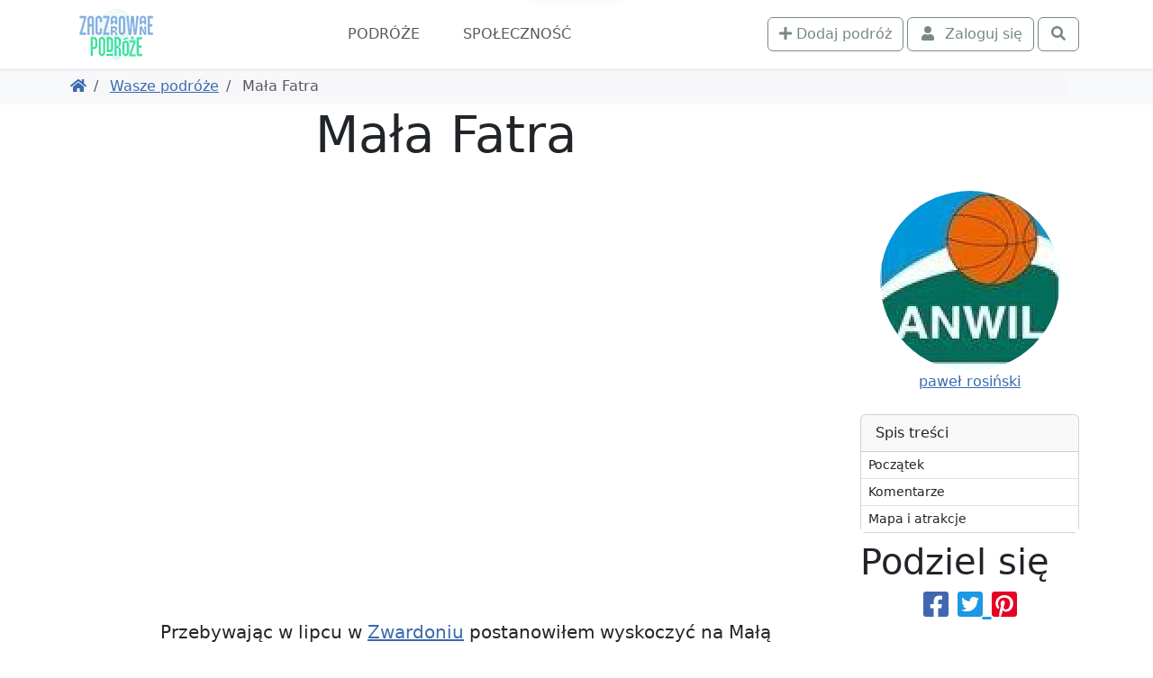

--- FILE ---
content_type: text/html; charset=UTF-8
request_url: https://www.zaczarowanepodroze.pl/wasze-podroze/8869,mala-fatra
body_size: 8264
content:
 <!DOCTYPE html> <html lang="pl"> <head> <meta charset="utf-8"> <meta http-equiv="X-UA-Compatible" content="IE=edge"> <meta name="viewport" content="width=device-width, initial-scale=1"> <title> Mała Fatra, paweł rosiński | ZaczarowanePodróże.pl </title> <link rel="canonical" href="https://www.zaczarowanepodroze.pl/wasze-podroze/8869,mala-fatra"> <meta name="robots" content="index, follow, max-image-preview:large, max-snippet:-1, max-video-preview:-1"> <link rel="icon" type="image/png" sizes="256x256" href="/img/podroze/zaczarowane-podroze-ikonka-256.png"> <link href="/podroze/style-1fe609e4de68407df4d7.css" rel="stylesheet"> <script defer src="https://fundingchoicesmessages.google.com/i/pub-6477764423272591?ers=1" nonce="cwVf8JnljsHh_a2m2DLBCg"></script> <script nonce="cwVf8JnljsHh_a2m2DLBCg">(function () { function signalGooglefcPresent() { if (!window.frames['googlefcPresent']) { if (document.body) { const iframe = document.createElement('iframe'); iframe.style = 'width: 0; height: 0; border: none; z-index: -1000; left: -1000px; top: -1000px;'; iframe.style.display = 'none'; iframe.name = 'googlefcPresent'; document.body.appendChild(iframe); } else { setTimeout(signalGooglefcPresent, 0); } } } signalGooglefcPresent(); })();</script>  <script>(function(w,d,s,l,i){w[l]=w[l]||[];w[l].push({'gtm.start': new Date().getTime(),event:'gtm.js'});var f=d.getElementsByTagName(s)[0], j=d.createElement(s),dl=l!='dataLayer'?'&l='+l:'';j.async=true;j.src= 'https://www.googletagmanager.com/gtm.js?id='+i+dl;f.parentNode.insertBefore(j,f); })(window,document,'script','dataLayer','GTM-5W2M6C36');</script>  </head> <body class="">  <noscript><iframe src="https://www.googletagmanager.com/ns.html?id=GTM-5W2M6C36" height="0" width="0" style="display:none;visibility:hidden"></iframe></noscript>  <div class="main-menu"> <div class="main-menu-container"> <div class="container"> <nav class="navbar navbar-expand-xl navbar-light"> <div class="container-fluid justify-content-around justify-content-sm-between px-0"> <div class="d-flex align-items-center order-2 order-md-1"> <a href="https://www.zaczarowanepodroze.pl"> <img src="/img/podroze/zaczarowane-podroze-logo-male.png" class="logo" width="94" height="60" alt="Zaczarowane Podróże - logo"> </a> </div> <div class="order-1 order-md-2"> <div class="text-md-center"> <button class="navbar-toggler" type="button" data-bs-toggle="collapse" data-bs-target="#navbarSupportedContent" aria-controls="navbarSupportedContent" aria-expanded="false" aria-label="Toggle navigation"> <span class="navbar-toggler-icon"></span> </button> </div> <div class="collapse navbar-collapse text-md-center" id="navbarSupportedContent"> <ul class="main-navbar navbar-nav me-auto mb-2 mb-lg-0"> <li class="nav-item"> <a class="nav-link" href="/wasze-podroze">Podróże</a> </li> <li class="nav-item"> <a class="nav-link" href="/spolecznosc">Społeczność</a> </li> </ul> </div> </div> <div class="d-flex order-3"> <div class="navbar-nav ms-2"> <a class="btn btn-outline-secondary me-1" href="/twoje-podroze/nowa"> <i class="fa fa-plus" aria-hidden="true"></i> <span class="d-none d-lg-inline">Dodaj podróż</span> </a> </div> <div class="navbar-nav"> <button class="btn btn-outline-secondary tt action-logowaniePokaz" title="Zaloguj się"> <i class="fa fa-fw fa-user"></i> <span class="ms-1 d-none d-lg-inline">Zaloguj się</span> </button> </div> <div class="navbar-nav ms-1"> <a class="btn btn-outline-secondary action-wyszukiwarkaPokaz" href="javascript:void(null)" title="Otwórz wyszukiwarkę"> <i class="fa fa-fw fa-search"></i> </a> </div> </div> </div> </nav> </div> </div> <div class="bg-white "> <div class="container pb-1 d-lg-none position-relative" style="height:3rem;"> <div class="card bg-primary text-white mx-0 spis-tresci-w-main-menu"> <div class="card-header d-flex cursor-pointer" data-bs-toggle="collapse" data-bs-target="#spis-tresci-w-main-menu-collapse" role="button" aria-expanded="false" aria-controls="ukrywalny spis treści" id="spis-tresci-w-main-menu-naglowek"> Spis treści <small class="fw-light ms-auto">Pokaż</small> </div> <div class="card-body p-0"> <div class="collapse overflow-auto" id="spis-tresci-w-main-menu-collapse" style="max-height: 40vh;"> <div class="list-group list-group-flush"> <a href="#poczatek" class="p-1 ps-2 list-group-item list-group-item-action"> Początek </a> <a href="#komentarze" class="p-1 ps-2 list-group-item list-group-item-action"> Komentarze </a> <a href="#mapa" class="p-1 ps-2 list-group-item list-group-item-action"> Mapa i atrakcje </a> </div> </div> </div> </div> </div> </div> </div> <div class="bg-light"> <div class="container d-md-flex p-2 align-items-center"> <ol class="breadcrumb flex-grow-1 mb-1 mb-md-0 d-flex flex-nowrap text-nowrap overflow-auto me-3"> <li class="breadcrumb-item"> <a href="/" title="Powróć do strony głównej"><i class="fa fa-home"></i></a> </li> <li class="breadcrumb-item"> <a href="https://www.zaczarowanepodroze.pl/wasze-podroze" title="Powróć do Wasze podróże"> Wasze podróże </a> </li> <li class="breadcrumb-item active"> Mała Fatra </li> </ol> </div> </div> <span class="anchor" id="poczatek"></span> <div class="container lightgallery-container uklad-h1-na-gorze" id="articleContainer"> <span class="anchor" id="0-"></span> <div class="d-flex flex-column"> <div class="row gx-lg-5 order-3"> <div class="col-12 col-lg-9"> <article class="uklad-h1-na-gorze"> <h1 data-glowny_obiekt="wycieczka" data-glowny_id="8869">Mała Fatra</h1> <div class="zdjecie-z-napisami position-relative"> <div data-src="https://static.polskieszlaki.pl/zdjecia/wycieczki/2016-09/1.jpg" class="zdjecie cursor-pointer mb-1 d-block" title=", paweł rosiński" data-thumb="https://static.polskieszlaki.pl/zdjecia/wycieczki/2016-09/100_100/1.jpg" data-lg-size="2000-1333"><picture class="zdjecie-zaslepka ratio ratio-16x9"><source media="(min-width: 1400px)" srcset="https://static.polskieszlaki.pl/zdjecia/wycieczki/2016-09/1296_730/1.jpg" width="1296" height="730" ><source media="(min-width: 1200px)" srcset="https://static.polskieszlaki.pl/zdjecia/wycieczki/2016-09/1116_628/1.jpg" width="1116" height="628" ><source media="(min-width: 990px)" srcset="https://static.polskieszlaki.pl/zdjecia/wycieczki/2016-09/951_535/1.jpg" width="951" height="535" ><source media="(min-width: 769px)" srcset="https://static.polskieszlaki.pl/zdjecia/wycieczki/2016-09/696_392/1.jpg" width="696" height="392" ><img fetchpriority="high" src="https://static.polskieszlaki.pl/zdjecia/wycieczki/2016-09/516_290/1.jpg" alt=", paweł rosiński" class="img-fluid rounded"></picture></div> </div> <p>Przebywając w lipcu w <a href="https://www.polskieszlaki.pl/zwardon.html" title="Zwardoń">Zwardoniu</a> postanowiłem wyskoczyć na Małą Fatrę. Odległośc wynosi około 60 km, aby nie kupować winiety należy jechać bocznymi drogami omijają Zilinę, najlepiej w Skalicy skierować się na Oscadnicę (lokalna droga, wąska), pózniej w Krasno nadrogę 520 i lokalną 52001 do 583 przed Terchova. Ja zdecydowałem się zatrzymać w Stefanowej (w Terchovej w prawo), wykonam pętlę na szlaku, na miejscu duży parking, sklepiki i karczmy. Mała Fatra to przepiękne pasmo górskie w Karpatach Zachodnich, wiele szlaków, bogata szata roślinna, cudowny wąwóz (diery), mnie w górnej części bardzo przypomina <a href="https://www.polskieszlaki.pl/tatry-atrakcje/" title="Tatry">Tatry</a> Bielskie. Główna atrakcja - Janosikowe Diery (początek w Terchovej), dojście ze Stefanovej około 40 min, i jesteśmy w wąwozie, po drodze liczne atrakcje - drabiny i drabinki, troszeczkę wspinaczki &quot;górskiej&quot;, liczne mostki i stopinki, i to wszystko na dnie wąwozu w bliskim otoczeniu ścian i strumieni. Kto bywa w Słowackim Raju to jest to niemalże powtórka z rozrywki, naszym pierwszym celem jest Mały Rozsutec, po 1.5 godz. przyjemnej aczkolwiek jednak męczącej wedrówki, osiągamy przełęcz pod Tanecnicou u stóp dużej jednolitej formacji skalnej (Mały Rozsutec), widok wspaniały, jeszcze kilkanascie minut i jesteśmy na rozwidleniu szlaków Medzirozsutce. W lewo na Małego, wejście i powrót zajmuje około godziny, niecałe dwieście metrów przewyższenia, ostre podejście z jednym kilkunastometrowym łańcuchem umieszczonym dośc nieprzyjemnie - z jednej strony otwarta przestrzeń. Po powrocie na przełęcz, prawdziwa &quot;wyrypa&quot; na Wielkiego Rozsetuca, podejście prawie w stylu tatrzańskim dobre 500m przewyższenia bez większych trudności technicznych. Po wyjściu z obszaru zalesionego widoki przecudne aż do szczytu, obowiązkowe zdjęcie z krzyżem w tle, na szczycie mrowie latających muszek i innego dziadostwa. Schodzimy równie ostro na przełęcz Medzihole, w początkowej fazie około 100 m ubezpieczeń w postaci łąńcuchów i do tego niebezpieczne momentami gruzowiska, trzeba schodzić bardzo ostrożnie. Przejście Wielkiego Rozsuteca między dwiema przełęczami zajmuje dobre 2,5 godz, można szczyt obejść trawersem w jedną godzinę. Z przełęczy w 1,5 godziny zielonym szlakiem do samochodu. W sumie wyprawa dość wyczerpująca, zajeła niemalże 9 godzin w tym około siedem szlakowych, plus dojazd i powrót, dla mniej wymagających polecam przejście samych &quot;dierów&quot; - wówczas dobrze zaczynać i kończyć w Terchovej, u wejścia jest parking dla osobówek. Polecam każdemu!!!!.</p> <div class="my-5 d-flex justify-content-center visible-on-viewport"><div class="galeria-masonry"><div class="masonry-item s1w1"><div data-src="https://static.polskieszlaki.pl/zdjecia/wycieczki/2016-09/2.jpg" class="zdjecie cursor-pointer mb-1 d-block" title=", paweł rosiński" data-thumb="https://static.polskieszlaki.pl/zdjecia/wycieczki/2016-09/100_100/2.jpg" data-lg-size=""><picture class="zdjecie-zaslepka ratio ratio-1x1"><img decoding="async" loading="lazy" src="https://static.polskieszlaki.pl/zdjecia/wycieczki/2016-09/100_100/2.jpg" width="100" height="100" alt=", paweł rosiński" class="img-fluid rounded"></picture></div></div><div class="masonry-item s1w1"><div data-src="https://static.polskieszlaki.pl/zdjecia/wycieczki/2016-09/3.jpg" class="zdjecie cursor-pointer mb-1 d-block" title=", paweł rosiński" data-thumb="https://static.polskieszlaki.pl/zdjecia/wycieczki/2016-09/100_100/3.jpg" data-lg-size=""><picture class="zdjecie-zaslepka ratio ratio-1x1"><img decoding="async" loading="lazy" src="https://static.polskieszlaki.pl/zdjecia/wycieczki/2016-09/100_100/3.jpg" width="100" height="100" alt=", paweł rosiński" class="img-fluid rounded"></picture></div></div><div class="masonry-item s1w1"><div data-src="https://static.polskieszlaki.pl/zdjecia/wycieczki/2016-09/4.jpg" class="zdjecie cursor-pointer mb-1 d-block" title=", paweł rosiński" data-thumb="https://static.polskieszlaki.pl/zdjecia/wycieczki/2016-09/100_100/4.jpg" data-lg-size=""><picture class="zdjecie-zaslepka ratio ratio-1x1"><img decoding="async" loading="lazy" src="https://static.polskieszlaki.pl/zdjecia/wycieczki/2016-09/100_100/4.jpg" width="100" height="100" alt=", paweł rosiński" class="img-fluid rounded"></picture></div></div><div class="masonry-item s1w1"><div data-src="https://static.polskieszlaki.pl/zdjecia/wycieczki/2016-09/5.jpg" class="zdjecie cursor-pointer mb-1 d-block" title=", paweł rosiński" data-thumb="https://static.polskieszlaki.pl/zdjecia/wycieczki/2016-09/100_100/5.jpg" data-lg-size=""><picture class="zdjecie-zaslepka ratio ratio-1x1"><img decoding="async" loading="lazy" src="https://static.polskieszlaki.pl/zdjecia/wycieczki/2016-09/100_100/5.jpg" width="100" height="100" alt=", paweł rosiński" class="img-fluid rounded"></picture></div></div><div class="masonry-item s2w2"><div data-src="https://static.polskieszlaki.pl/zdjecia/wycieczki/2016-09/6.jpg" class="zdjecie cursor-pointer mb-1 d-block" title=", paweł rosiński" data-thumb="https://static.polskieszlaki.pl/zdjecia/wycieczki/2016-09/100_100/6.jpg" data-lg-size=""><picture class="zdjecie-zaslepka ratio ratio-1x1"><img decoding="async" loading="lazy" src="https://static.polskieszlaki.pl/zdjecia/wycieczki/2016-09/200_200/6.jpg" width="200" height="200" alt=", paweł rosiński" class="img-fluid rounded"></picture></div></div><div class="masonry-item s1w1"><div data-src="https://static.polskieszlaki.pl/zdjecia/wycieczki/2016-09/7.jpg" class="zdjecie cursor-pointer mb-1 d-block" title=", paweł rosiński" data-thumb="https://static.polskieszlaki.pl/zdjecia/wycieczki/2016-09/100_100/7.jpg" data-lg-size=""><picture class="zdjecie-zaslepka ratio ratio-1x1"><img decoding="async" loading="lazy" src="https://static.polskieszlaki.pl/zdjecia/wycieczki/2016-09/100_100/7.jpg" width="100" height="100" alt=", paweł rosiński" class="img-fluid rounded"></picture></div></div><div class="masonry-item s1w1"><div data-src="https://static.polskieszlaki.pl/zdjecia/wycieczki/2016-09/8.jpg" class="zdjecie cursor-pointer mb-1 d-block" title=", paweł rosiński" data-thumb="https://static.polskieszlaki.pl/zdjecia/wycieczki/2016-09/100_100/8.jpg" data-lg-size=""><picture class="zdjecie-zaslepka ratio ratio-1x1"><img decoding="async" loading="lazy" src="https://static.polskieszlaki.pl/zdjecia/wycieczki/2016-09/100_100/8.jpg" width="100" height="100" alt=", paweł rosiński" class="img-fluid rounded"></picture></div></div><div class="masonry-item s1w1"><div data-src="https://static.polskieszlaki.pl/zdjecia/wycieczki/2016-09/9.jpg" class="zdjecie cursor-pointer mb-1 d-block" title=", paweł rosiński" data-thumb="https://static.polskieszlaki.pl/zdjecia/wycieczki/2016-09/100_100/9.jpg" data-lg-size=""><picture class="zdjecie-zaslepka ratio ratio-1x1"><img decoding="async" loading="lazy" src="https://static.polskieszlaki.pl/zdjecia/wycieczki/2016-09/100_100/9.jpg" width="100" height="100" alt=", paweł rosiński" class="img-fluid rounded"></picture></div></div><div class="masonry-item s1w1"><div data-src="https://static.polskieszlaki.pl/zdjecia/wycieczki/2016-09/10.jpg" class="zdjecie cursor-pointer mb-1 d-block" title=", paweł rosiński" data-thumb="https://static.polskieszlaki.pl/zdjecia/wycieczki/2016-09/100_100/10.jpg" data-lg-size=""><picture class="zdjecie-zaslepka ratio ratio-1x1"><img decoding="async" loading="lazy" src="https://static.polskieszlaki.pl/zdjecia/wycieczki/2016-09/100_100/10.jpg" width="100" height="100" alt=", paweł rosiński" class="img-fluid rounded"></picture></div></div><div class="masonry-item s2w2"><div data-src="https://static.polskieszlaki.pl/zdjecia/wycieczki/2016-09/11.jpg" class="zdjecie cursor-pointer mb-1 d-block" title=", paweł rosiński" data-thumb="https://static.polskieszlaki.pl/zdjecia/wycieczki/2016-09/100_100/11.jpg" data-lg-size=""><picture class="zdjecie-zaslepka ratio ratio-1x1"><img decoding="async" loading="lazy" src="https://static.polskieszlaki.pl/zdjecia/wycieczki/2016-09/200_200/11.jpg" width="200" height="200" alt=", paweł rosiński" class="img-fluid rounded"></picture></div></div><div class="masonry-item s1w1"><div data-src="https://static.polskieszlaki.pl/zdjecia/wycieczki/2016-09/12.jpg" class="zdjecie cursor-pointer mb-1 d-block" title=", paweł rosiński" data-thumb="https://static.polskieszlaki.pl/zdjecia/wycieczki/2016-09/100_100/12.jpg" data-lg-size=""><picture class="zdjecie-zaslepka ratio ratio-1x1"><img decoding="async" loading="lazy" src="https://static.polskieszlaki.pl/zdjecia/wycieczki/2016-09/100_100/12.jpg" width="100" height="100" alt=", paweł rosiński" class="img-fluid rounded"></picture></div></div><div class="masonry-item s1w1"><div data-src="https://static.polskieszlaki.pl/zdjecia/wycieczki/2016-09/13.jpg" class="zdjecie cursor-pointer mb-1 d-block" title=", paweł rosiński" data-thumb="https://static.polskieszlaki.pl/zdjecia/wycieczki/2016-09/100_100/13.jpg" data-lg-size=""><picture class="zdjecie-zaslepka ratio ratio-1x1"><img decoding="async" loading="lazy" src="https://static.polskieszlaki.pl/zdjecia/wycieczki/2016-09/100_100/13.jpg" width="100" height="100" alt=", paweł rosiński" class="img-fluid rounded"></picture></div></div><div class="masonry-item s1w1"><div data-src="https://static.polskieszlaki.pl/zdjecia/wycieczki/2016-09/14.jpg" class="zdjecie cursor-pointer mb-1 d-block" title=", paweł rosiński" data-thumb="https://static.polskieszlaki.pl/zdjecia/wycieczki/2016-09/100_100/14.jpg" data-lg-size=""><picture class="zdjecie-zaslepka ratio ratio-1x1"><img decoding="async" loading="lazy" src="https://static.polskieszlaki.pl/zdjecia/wycieczki/2016-09/100_100/14.jpg" width="100" height="100" alt=", paweł rosiński" class="img-fluid rounded"></picture></div></div><div class="masonry-item s1w1"><div data-src="https://static.polskieszlaki.pl/zdjecia/wycieczki/2016-09/15.jpg" class="zdjecie cursor-pointer mb-1 d-block" title=", paweł rosiński" data-thumb="https://static.polskieszlaki.pl/zdjecia/wycieczki/2016-09/100_100/15.jpg" data-lg-size=""><picture class="zdjecie-zaslepka ratio ratio-1x1"><img decoding="async" loading="lazy" src="https://static.polskieszlaki.pl/zdjecia/wycieczki/2016-09/100_100/15.jpg" width="100" height="100" alt=", paweł rosiński" class="img-fluid rounded"></picture></div></div><div class="masonry-item s2w2"><div data-src="https://static.polskieszlaki.pl/zdjecia/wycieczki/2016-09/16.jpg" class="zdjecie cursor-pointer mb-1 d-block" title=", paweł rosiński" data-thumb="https://static.polskieszlaki.pl/zdjecia/wycieczki/2016-09/100_100/16.jpg" data-lg-size=""><picture class="zdjecie-zaslepka ratio ratio-1x1"><img decoding="async" loading="lazy" src="https://static.polskieszlaki.pl/zdjecia/wycieczki/2016-09/200_200/16.jpg" width="200" height="200" alt=", paweł rosiński" class="img-fluid rounded"></picture></div></div><div class="masonry-item s1w1"><div data-src="https://static.polskieszlaki.pl/zdjecia/wycieczki/2016-09/17.jpg" class="zdjecie cursor-pointer mb-1 d-block" title=", paweł rosiński" data-thumb="https://static.polskieszlaki.pl/zdjecia/wycieczki/2016-09/100_100/17.jpg" data-lg-size=""><picture class="zdjecie-zaslepka ratio ratio-1x1"><img decoding="async" loading="lazy" src="https://static.polskieszlaki.pl/zdjecia/wycieczki/2016-09/100_100/17.jpg" width="100" height="100" alt=", paweł rosiński" class="img-fluid rounded"></picture></div></div><div class="masonry-item s1w1"><div data-src="https://static.polskieszlaki.pl/zdjecia/wycieczki/2016-09/18.jpg" class="zdjecie cursor-pointer mb-1 d-block" title=", paweł rosiński" data-thumb="https://static.polskieszlaki.pl/zdjecia/wycieczki/2016-09/100_100/18.jpg" data-lg-size=""><picture class="zdjecie-zaslepka ratio ratio-1x1"><img decoding="async" loading="lazy" src="https://static.polskieszlaki.pl/zdjecia/wycieczki/2016-09/100_100/18.jpg" width="100" height="100" alt=", paweł rosiński" class="img-fluid rounded"></picture></div></div></div></div> </article> <div> <div class="bg-light rounded p-2 mb-2" id="gps"> <div class="d-md-flex justify-content-evenly align-self-center w-100 mb-2"> <div class="text-center"> <div class="" data-id_uzytkownika="16660" data-nazwa_uzytkownika="paweł rosiński"> <a href="https://www.zaczarowanepodroze.pl/spolecznosc/16660,pawel-rosinski" rel="ugc nofollow"> <div> <img src="https://static.polskieszlaki.pl/zdjecia/profil/2011-04/200_200/16660_ok_1352376187.jpg" width="200" height="200" loading="lazy" class="rounded-circle zdjecie-profilowe img-fluid " style="min-width: 200px" alt="Avatar użytkownika paweł rosiński" title="paweł rosiński"/> </div> <div> paweł rosiński </div> </a> </div> <script type="application/ld+json"> { "@context": "https://schema.org", "@type": "Person", "name": "paweł rosiński", "image": "https://static.polskieszlaki.pl/zdjecia/profil/2011-04/100_100/16660_ok_1352376187.jpg", "sameAs": [ "https://www.zaczarowanepodroze.pl/spolecznosc/16660,pawel-rosinski" ] } </script> </div> <div class="d-flex flex-column align-self-center"> <div class="text-muted cursor-pointer action-slideToElement" data-selector=".komentarze"> <i class="fa fa-comments"></i> Komentarze <span class="badge bg-secondary">7</span> </div> <div class="text-muted"> <i class="fa fa-calendar"></i> 2016-07-08 </div> </div> </div> </div> </div> </div> <aside class="col-lg-3"> <div class="position-sticky mt-5 pt-5"> <div class="text-center mb-4"> <div class="" data-id_uzytkownika="16660" data-nazwa_uzytkownika="paweł rosiński"> <a href="https://www.zaczarowanepodroze.pl/spolecznosc/16660,pawel-rosinski" rel="ugc nofollow"> <div> <img src="https://static.polskieszlaki.pl/zdjecia/profil/2011-04/200_200/16660_ok_1352376187.jpg" width="200" height="200" loading="lazy" class="rounded-circle zdjecie-profilowe img-fluid " style="min-width: 200px" alt="Avatar użytkownika paweł rosiński" title="paweł rosiński"/> </div> <div> paweł rosiński </div> </a> </div> <script type="application/ld+json"> { "@context": "https://schema.org", "@type": "Person", "name": "paweł rosiński", "image": "https://static.polskieszlaki.pl/zdjecia/profil/2011-04/100_100/16660_ok_1352376187.jpg", "sameAs": [ "https://www.zaczarowanepodroze.pl/spolecznosc/16660,pawel-rosinski" ] } </script> </div> <div class="card mx-0 mb-2 spis-tresci-w-kolumnie d-none d-lg-block"> <div class="card-header">Spis treści</div> <div class="card-body p-0"> <div class="list-group list-group-flush font-size-0-9 overflow-auto" style="max-height: 40vh;"> <a href="#poczatek" class="p-1 ps-2 list-group-item list-group-item-action"> Początek </a> <a href="#komentarze" class="p-1 ps-2 list-group-item list-group-item-action"> Komentarze </a> <a href="#mapa" class="p-1 ps-2 list-group-item list-group-item-action"> Mapa i atrakcje </a> </div> </div> </div> <div class="display-6">Podziel się</div> <div class="font-size-2 text-center"> <a href="https://www.facebook.com/sharer/sharer.php?u=https://www.zaczarowanepodroze.pl/wasze-podroze/8869,mala-fatra" target="_blank" rel="nofollow noopener" class="tt" title="Podziel się na Facebook" style="color:#4267b2" aria-label="Podziel się na Facebooku" onclick=" ga('send', 'event', 'social', 'facebook', 'https://www.zaczarowanepodroze.pl/wasze-podroze/8869,mala-fatra') "> <i class="fab fa-facebook-square"></i></a> <a href="https://twitter.com/intent/tweet?text=Mała Fatra&url=https://www.zaczarowanepodroze.pl/wasze-podroze/8869,mala-fatra" target="_blank" onclick=" ga('send', 'event', 'social', 'twitter', 'https://www.zaczarowanepodroze.pl/wasze-podroze/8869,mala-fatra') " rel="nofollow noopener" class="tt" title="Podziel się na Twitter" style="color:#1c98e5" aria-label="Podziel się na Twitterze"> <i class="fab fa-twitter-square"></i> </a> <a href="http://pinterest.com/pin/create/button/?url=https://www.zaczarowanepodroze.pl/wasze-podroze/8869,mala-fatra&media=https://static.polskieszlaki.pl/zdjecia/wycieczki/2016-09/1110_600/6.jpg&description=Mała Fatra" target="_blank" rel="nofollow noopener" class="tt" title="Podziel się na Pinterest" style="color:#e60023" aria-label="Podziel się na Pinterest" onclick=" ga('send', 'event', 'social', 'pinterest', 'https://www.zaczarowanepodroze.pl/wasze-podroze/8869,mala-fatra') "> <i class="fab fa-pinterest-square"></i></a> </div>  <ins class="adsbygoogle" style="display:block" data-ad-client="ca-pub-6477764423272591" data-ad-slot="6423360472" data-ad-format="auto" data-full-width-responsive="true"></ins> <script> (adsbygoogle = window.adsbygoogle || []).push({}); </script> </div> </aside> </div> </div> </div> <div class="container"> <div class="display-6 mt-5">Moje inne podróże</div> <div class="row row-cols-1 row-cols-sm-2 row-cols-md-3 row-cols-lg-4 row-cols-xl-6 justify-content-evenly"> <div class="col"> <div class="card mb-3"> <div class="position-relative"> <div> <a href="https://www.zaczarowanepodroze.pl/wasze-podroze/11375,pradziad-jesioniki-czechy"> <img src="https://static.polskieszlaki.pl/zdjecia/wycieczki/2018-07/355_355/img-5689.jpg" class="card-img" alt="pradziad - Jesioniki, Czechy - zdjęcie"> </a> </div> </div> <div class="card-body"> <div class="fw-normal"> <a href="https://www.zaczarowanepodroze.pl/wasze-podroze/11375,pradziad-jesioniki-czechy">pradziad - Jesioniki, Czechy</a> </div> </div> </div> </div> <div class="col"> <div class="card mb-3"> <div class="position-relative"> <div> <a href="https://www.zaczarowanepodroze.pl/wasze-podroze/10972,lomnica-zdroj-beskid-sadecki"> <img src="https://static.polskieszlaki.pl/zdjecia/wycieczki/2018-01/355_355/img-5237.jpg" class="card-img" alt="Łomnica zdrój - Beskid Sądecki - zdjęcie"> </a> </div> </div> <div class="card-body"> <div class="fw-normal"> <a href="https://www.zaczarowanepodroze.pl/wasze-podroze/10972,lomnica-zdroj-beskid-sadecki">Łomnica zdrój - Beskid Sądecki</a> </div> </div> </div> </div> <div class="col"> <div class="card mb-3"> <div class="position-relative"> <div> <a href="https://www.zaczarowanepodroze.pl/wasze-podroze/8903,lodowa-przelecz"> <img src="https://static.polskieszlaki.pl/zdjecia/wycieczki/2016-10/355_355/img_4897.jpg" class="card-img" alt="lodowa przełęcz - zdjęcie"> </a> </div> </div> <div class="card-body"> <div class="fw-normal"> <a href="https://www.zaczarowanepodroze.pl/wasze-podroze/8903,lodowa-przelecz">lodowa przełęcz</a> </div> </div> </div> </div> <div class="col"> <div class="card mb-3"> <div class="position-relative"> <div> <a href="https://www.zaczarowanepodroze.pl/wasze-podroze/8869,mala-fatra"> <img src="https://static.polskieszlaki.pl/zdjecia/wycieczki/2016-09/355_355/6.jpg" class="card-img" alt="Mała Fatra - zdjęcie"> </a> </div> </div> <div class="card-body"> <div class="fw-normal"> <a href="https://www.zaczarowanepodroze.pl/wasze-podroze/8869,mala-fatra">Mała Fatra</a> </div> </div> </div> </div> <div class="col"> <div class="card mb-3"> <div class="position-relative"> <div> <a href="https://www.zaczarowanepodroze.pl/wasze-podroze/8523,biebrzanski-park-narodowy-carska-droga"> <img src="https://static.polskieszlaki.pl/zdjecia/wycieczki/2016-05/355_355/img_4616.jpg" class="card-img" alt="Biebrzański Park Narodowy - Carska Droga - zdjęcie"> </a> </div> </div> <div class="card-body"> <div class="fw-normal"> <a href="https://www.zaczarowanepodroze.pl/wasze-podroze/8523,biebrzanski-park-narodowy-carska-droga">Biebrzański Park Narodowy - Carska Droga</a> </div> </div> </div> </div> <div class="col"> <div class="card mb-3"> <div class="position-relative"> <div> <a href="https://www.zaczarowanepodroze.pl/wasze-podroze/8337,szczawnik-beskid-sadecki"> <img src="https://static.polskieszlaki.pl/zdjecia/wycieczki/2015-11/355_355/img_4415.jpg" class="card-img" alt="Szczawnik - Beskid Sądecki - zdjęcie"> </a> </div> </div> <div class="card-body"> <div class="fw-normal"> <a href="https://www.zaczarowanepodroze.pl/wasze-podroze/8337,szczawnik-beskid-sadecki">Szczawnik - Beskid Sądecki</a> </div> </div> </div> </div> </div> </div> <div class="container"> <span class="anchor" id="komentarze"></span> <h2 class="display-3 text-center mt-5 komentarze">Komentarze</h2> <div data-formularz-komentarza-placeholder> <div class="bg-light rounded p-3 my-3" data-formularz-komentarza-container> <div class="d-none float-end" data-zamknij> <button class="btn btn-sm btn-outline-warning"> <i class="fa fa-times"></i> Zamknij </button> </div> <h4 data-tytul> Zostaw swój komentarz </h4> <form action="" method="post" role="form" data-formularz-komentarza> <input type="hidden" name="rodzaj" value="wycieczki"> <input type="hidden" name="id" value="8869"> <input type="hidden" name="id_tematu" value=""> <input type="hidden" name="id_forum" value=""> <input type="hidden" name="id_postu"> <input type="hidden" name="odpowiedz_na_id_postu"> <div class="form-group mb-1"> <textarea class="form-control" name="tresc" placeholder="Komentarz..." id="formKomentarzTresc" required style="min-height:6rem" disabled></textarea> </div> <button type="button" class="btn btn-outline-primary w-100 action-logowaniePokaz"> <i class="fa fa-sign-in"></i> Zaloguj się - również przez Facebooka lub Google </button> </form> </div> </div> <div class="posty komentarze-container" data-komentarze> <div class="mb-2 pt-2 border-top" data-post data-id_tematu="8409" data-id_postu="43366"> <div class="d-flex align-items-start"> <div class="p-2 position-sticky"> <div style="min-width: 100px; max-width:100px;"> <div class="text-center "> <div class="" data-id_uzytkownika="17000" data-nazwa_uzytkownika="mokunka"> <a href="https://www.zaczarowanepodroze.pl/spolecznosc/17000,mokunka" rel="ugc nofollow"> <div> <img src="https://static.polskieszlaki.pl/zdjecia/profil/2011-06/100_100/17000_ek_1309285781.jpg" width="100" height="100" loading="lazy" class="rounded-circle zdjecie-profilowe img-fluid " style="min-width: 100px" alt="Avatar użytkownika mokunka" title="mokunka"/> </div> </a> </div> <script type="application/ld+json"> { "@context": "https://schema.org", "@type": "Person", "name": "mokunka", "image": "https://static.polskieszlaki.pl/zdjecia/profil/2011-06/100_100/17000_ek_1309285781.jpg", "sameAs": [ "https://www.zaczarowanepodroze.pl/spolecznosc/17000,mokunka" ] } </script> </div> </div> </div> <div class="p-2 flex-grow-1 overflow-auto"> <div class="d-md-flex align-items-center mb-2"> <div> <a href="https://www.zaczarowanepodroze.pl/spolecznosc/17000,mokunka" rel="ugc nofollow"> mokunka </a> <br> <span class="text-muted">28 wrzesień 2016 12:13</span> </div> <div class="ms-auto text-end"> <div class="btn-group btn-group-sm"> <button class="btn btn-outline-secondary" data-odpowiedz> <i class="fa fa-comment-dots"></i> Odpowiedz </button> </div> </div> </div> <div class="card-text overflow-auto" data-tresc="&lt;p&gt;Super :) Piękne foty i dokładny opis waszej wędrowki. Zazdraszczam kondycji !&lt;/p&gt; " data-zdjecia="null"> <p>Super 🙂 Piękne foty i dokładny opis waszej wędrowki. Zazdraszczam kondycji !</p> </div> </div> </div> </div> <div class="mb-2 pt-2 border-top" data-post data-id_tematu="8409" data-id_postu="43344"> <div class="d-flex align-items-start"> <div class="p-2 position-sticky"> <div style="min-width: 100px; max-width:100px;"> <div class="text-center "> <div class="" data-id_uzytkownika="14933" data-nazwa_uzytkownika="Maciej A"> <a href="https://www.zaczarowanepodroze.pl/spolecznosc/14933,maciej-a" rel="ugc nofollow"> <div> <img src="https://static.polskieszlaki.pl/zdjecia/profil/2020-04/100_100/nl2-wer1-kopia-2.jpg" width="100" height="100" loading="lazy" class="rounded-circle zdjecie-profilowe img-fluid " style="min-width: 100px" alt="Avatar użytkownika Maciej A" title="Maciej A"/> </div> </a> </div> <script type="application/ld+json"> { "@context": "https://schema.org", "@type": "Person", "name": "Maciej A", "image": "https://static.polskieszlaki.pl/zdjecia/profil/2020-04/100_100/nl2-wer1-kopia-2.jpg", "sameAs": [ "https://www.zaczarowanepodroze.pl/spolecznosc/14933,maciej-a" ] } </script> </div> </div> </div> <div class="p-2 flex-grow-1 overflow-auto"> <div class="d-md-flex align-items-center mb-2"> <div> <a href="https://www.zaczarowanepodroze.pl/spolecznosc/14933,maciej-a" rel="ugc nofollow"> Maciej A </a> <br> <span class="text-muted">28 wrzesień 2016 10:21</span> </div> <div class="ms-auto text-end"> <div class="btn-group btn-group-sm"> <button class="btn btn-outline-secondary" data-odpowiedz> <i class="fa fa-comment-dots"></i> Odpowiedz </button> </div> </div> </div> <div class="card-text overflow-auto" data-tresc="&lt;p&gt;Dla mnie to nie pierwsze kuszenie tym pasmem górskim.&lt;/p&gt; &lt;p&gt;Na Słowacji poza Tatrami w pierwszej kolejności chciałbym zobaczyć Słowacki Raj i Małą Fatrę.&lt;/p&gt; &lt;p&gt;Piękne fotki&lt;/p&gt; &lt;p&gt;pozdrawiam&lt;/p&gt; " data-zdjecia="null"> <p>Dla mnie to nie pierwsze kuszenie tym pasmem górskim.</p> <p>Na Słowacji poza Tatrami w pierwszej kolejności chciałbym zobaczyć Słowacki Raj i Małą Fatrę.</p> <p>Piękne fotki</p> <p>pozdrawiam</p> </div> </div> </div> </div> <div class="mb-2 pt-2 border-top" data-post data-id_tematu="8409" data-id_postu="43326"> <div class="d-flex align-items-start"> <div class="p-2 position-sticky"> <div style="min-width: 100px; max-width:100px;"> <div class="text-center "> <div class="" data-id_uzytkownika="2" data-nazwa_uzytkownika="Anna Piernikarczyk"> <a href="https://www.zaczarowanepodroze.pl/spolecznosc/2,anna-piernikarczyk" > <div> <img src="https://static.polskieszlaki.pl/zdjecia/profil/2025-01/100_100/karczma-gliczarow-17-1735905724461.jpg" width="100" height="100" loading="lazy" class="rounded-circle zdjecie-profilowe img-fluid " style="min-width: 100px" alt="Avatar użytkownika Anna Piernikarczyk" title="Anna Piernikarczyk"/> </div> </a> </div> <script type="application/ld+json"> { "@context": "https://schema.org", "@type": "Person", "name": "Anna Piernikarczyk", "image": "https://static.polskieszlaki.pl/zdjecia/profil/2025-01/100_100/karczma-gliczarow-17-1735905724461.jpg", "sameAs": [ "https://www.zaczarowanepodroze.pl/spolecznosc/2,anna-piernikarczyk" , "https://www.facebook.com/anna.piernikarczyk", "https://www.facebook.com/polskieszlaki", "https://www.instagram.com/polskieszlaki.pl/", "https://www.empik.com/polska-rodzinna-piernikarczyk-anna,p1208478714,ksiazka-p", "https://www.empik.com/jura-od-czestochowy-do-krakowa-przewodnik-turystyczny-piernikarczyk-anna,p1114253960,ksiazka-p", "https://pl.pinterest.com/aniapiernikarczyk/", "https://www.linkedin.com/in/polskie-szlaki-inspirujące-pierniki-5a815b349/", "https://www.linkedin.com/in/anna-piernikarczyk-ab557b348/", "https://polskiedzieje.pl/author/apiernik" ] } </script> </div> </div> </div> <div class="p-2 flex-grow-1 overflow-auto"> <div class="d-md-flex align-items-center mb-2"> <div> <a href="https://www.zaczarowanepodroze.pl/spolecznosc/2,anna-piernikarczyk" > Anna Piernikarczyk </a> <br> <span class="text-muted">28 wrzesień 2016 09:04</span> </div> <div class="ms-auto text-end"> <div class="btn-group btn-group-sm"> <button class="btn btn-outline-secondary" data-odpowiedz> <i class="fa fa-comment-dots"></i> Odpowiedz </button> </div> </div> </div> <div class="card-text overflow-auto" data-tresc="&lt;p&gt;Przepiękne widoczki mieliście okazję oglądać , super :)&lt;/p&gt; " data-zdjecia="null"> <p>Przepiękne widoczki mieliście okazję oglądać , super 🙂</p> </div> </div> </div> </div> <div class="mb-2 pt-2 border-top" data-post data-id_tematu="8409" data-id_postu="43311"> <div class="d-flex align-items-start"> <div class="p-2 position-sticky"> <div style="min-width: 100px; max-width:100px;"> <div class="text-center "> <div class="" data-id_uzytkownika="21732" data-nazwa_uzytkownika="Marcin_Henioo"> <a href="https://www.zaczarowanepodroze.pl/spolecznosc/21732,marcin-henioo" rel="ugc nofollow"> <div> <img src="https://static.polskieszlaki.pl/zdjecia/profil/2014-04/100_100/21732-iw-1398751302.jpg" width="100" height="100" loading="lazy" class="rounded-circle zdjecie-profilowe img-fluid " style="min-width: 100px" alt="Avatar użytkownika Marcin_Henioo" title="Marcin_Henioo"/> </div> </a> </div> <script type="application/ld+json"> { "@context": "https://schema.org", "@type": "Person", "name": "Marcin_Henioo", "image": "https://static.polskieszlaki.pl/zdjecia/profil/2014-04/100_100/21732-iw-1398751302.jpg", "sameAs": [ "https://www.zaczarowanepodroze.pl/spolecznosc/21732,marcin-henioo" ] } </script> </div> </div> </div> <div class="p-2 flex-grow-1 overflow-auto"> <div class="d-md-flex align-items-center mb-2"> <div> <a href="https://www.zaczarowanepodroze.pl/spolecznosc/21732,marcin-henioo" rel="ugc nofollow"> Marcin_Henioo </a> <br> <span class="text-muted">27 wrzesień 2016 14:15</span> </div> <div class="ms-auto text-end"> <div class="btn-group btn-group-sm"> <button class="btn btn-outline-secondary" data-odpowiedz> <i class="fa fa-comment-dots"></i> Odpowiedz </button> </div> </div> </div> <div class="card-text overflow-auto" data-tresc="&lt;p&gt;Widoczki przecudne! Super wycieczka.&lt;/p&gt; " data-zdjecia="null"> <p>Widoczki przecudne! Super wycieczka.</p> </div> </div> </div> </div> <div class="mb-2 pt-2 border-top" data-post data-id_tematu="8409" data-id_postu="43295"> <div class="d-flex align-items-start"> <div class="p-2 position-sticky"> <div style="min-width: 100px; max-width:100px;"> <div class="text-center "> <div class="" data-id_uzytkownika="13536" data-nazwa_uzytkownika="Danusia"> <a href="https://www.zaczarowanepodroze.pl/spolecznosc/13536,danusia" rel="ugc nofollow"> <div> <img src="https://static.polskieszlaki.pl/zdjecia/profil/2009-08/100_100/13536-jo-1475048833.jpg" width="100" height="100" loading="lazy" class="rounded-circle zdjecie-profilowe img-fluid " style="min-width: 100px" alt="Avatar użytkownika Danusia" title="Danusia"/> </div> </a> </div> <script type="application/ld+json"> { "@context": "https://schema.org", "@type": "Person", "name": "Danusia", "image": "https://static.polskieszlaki.pl/zdjecia/profil/2009-08/100_100/13536-jo-1475048833.jpg", "sameAs": [ "https://www.zaczarowanepodroze.pl/spolecznosc/13536,danusia" ] } </script> </div> </div> </div> <div class="p-2 flex-grow-1 overflow-auto"> <div class="d-md-flex align-items-center mb-2"> <div> <a href="https://www.zaczarowanepodroze.pl/spolecznosc/13536,danusia" rel="ugc nofollow"> Danusia </a> <br> <span class="text-muted">26 wrzesień 2016 20:45</span> </div> <div class="ms-auto text-end"> <div class="btn-group btn-group-sm"> <button class="btn btn-outline-secondary" data-odpowiedz> <i class="fa fa-comment-dots"></i> Odpowiedz </button> </div> </div> </div> <div class="card-text overflow-auto" data-tresc="&lt;p&gt;Wspaniala wyprawa.&lt;/p&gt; " data-zdjecia="null"> <p>Wspaniala wyprawa.</p> </div> </div> </div> </div> <div class="mb-2 pt-2 border-top" data-post data-id_tematu="8409" data-id_postu="43288"> <div class="d-flex align-items-start"> <div class="p-2 position-sticky"> <div style="min-width: 100px; max-width:100px;"> <div class="text-center "> <div class="" data-id_uzytkownika="18623" data-nazwa_uzytkownika="marian"> <a href="https://www.zaczarowanepodroze.pl/spolecznosc/18623,marian" rel="ugc nofollow"> <div> <img src="https://static.polskieszlaki.pl/zdjecia/profil/2012-05/100_100/18623_ix_1336599243.jpg" width="100" height="100" loading="lazy" class="rounded-circle zdjecie-profilowe img-fluid " style="min-width: 100px" alt="Avatar użytkownika marian" title="marian"/> </div> </a> </div> <script type="application/ld+json"> { "@context": "https://schema.org", "@type": "Person", "name": "marian", "image": "https://static.polskieszlaki.pl/zdjecia/profil/2012-05/100_100/18623_ix_1336599243.jpg", "sameAs": [ "https://www.zaczarowanepodroze.pl/spolecznosc/18623,marian" ] } </script> </div> </div> </div> <div class="p-2 flex-grow-1 overflow-auto"> <div class="d-md-flex align-items-center mb-2"> <div> <a href="https://www.zaczarowanepodroze.pl/spolecznosc/18623,marian" rel="ugc nofollow"> marian </a> <br> <span class="text-muted">26 wrzesień 2016 17:39</span> </div> <div class="ms-auto text-end"> <div class="btn-group btn-group-sm"> <button class="btn btn-outline-secondary" data-odpowiedz> <i class="fa fa-comment-dots"></i> Odpowiedz </button> </div> </div> </div> <div class="card-text overflow-auto" data-tresc="&lt;p&gt;Piekne widoki.Gratuluje kondycji.&lt;/p&gt; " data-zdjecia="null"> <p>Piekne widoki.Gratuluje kondycji.</p> </div> </div> </div> </div> <div class="mb-2 pt-2 border-top" data-post data-id_tematu="8409" data-id_postu="43285"> <div class="d-flex align-items-start"> <div class="p-2 position-sticky"> <div style="min-width: 100px; max-width:100px;"> <div class="text-center "> <div class="" data-id_uzytkownika="17324" data-nazwa_uzytkownika="Roman Świątkowski"> <a href="https://www.zaczarowanepodroze.pl/spolecznosc/17324,roman-swiatkowski" rel="ugc nofollow"> <div> <img src="https://static.polskieszlaki.pl/zdjecia/profil/2011-09/100_100/17324_sp_1317127543.jpg" width="100" height="100" loading="lazy" class="rounded-circle zdjecie-profilowe img-fluid " style="min-width: 100px" alt="Avatar użytkownika Roman Świątkowski" title="Roman Świątkowski"/> </div> </a> </div> <script type="application/ld+json"> { "@context": "https://schema.org", "@type": "Person", "name": "Roman Świątkowski", "image": "https://static.polskieszlaki.pl/zdjecia/profil/2011-09/100_100/17324_sp_1317127543.jpg", "sameAs": [ "https://www.zaczarowanepodroze.pl/spolecznosc/17324,roman-swiatkowski" ] } </script> </div> </div> </div> <div class="p-2 flex-grow-1 overflow-auto"> <div class="d-md-flex align-items-center mb-2"> <div> <a href="https://www.zaczarowanepodroze.pl/spolecznosc/17324,roman-swiatkowski" rel="ugc nofollow"> Roman Świątkowski </a> <br> <span class="text-muted">26 wrzesień 2016 13:49</span> </div> <div class="ms-auto text-end"> <div class="btn-group btn-group-sm"> <button class="btn btn-outline-secondary" data-odpowiedz> <i class="fa fa-comment-dots"></i> Odpowiedz </button> </div> </div> </div> <div class="card-text overflow-auto" data-tresc="&lt;p&gt;Piękna wycieczka. Wędrować po Małej Fatrze okazji nie miałem nigdy, oczywiście jest czego żałować.&amp;nbsp;&lt;/p&gt; &lt;p&gt;Super widoki, męcząca wędrówka.&lt;/p&gt; &lt;p&gt;pozdrawiam.&lt;/p&gt; " data-zdjecia="null"> <p>Piękna wycieczka. Wędrować po Małej Fatrze okazji nie miałem nigdy, oczywiście jest czego żałować.&nbsp;</p> <p>Super widoki, męcząca wędrówka.</p> <p>pozdrawiam.</p> </div> </div> </div> </div> </div> </div> <span class="anchor" id="mapa"></span> <div class="row g-0 bg-primary"> <div class="container"> <h4 class="display-5 text-white text-center">Zwiedzone atrakcje</h4> <div class="my-5 py-5"> <div class="d-flex flex-row overflow-auto pt-1"> <div class="mx-1 position-relative rounded bg-secondary"> <div class="ratio ratio-1x1" style="width:300px;"> <div> <i class="brak-zdjecia w300"><i class="fa fa-image"></i></i> </div> </div> <div class="card-img-overlay zdjecie-gradient text-white text-shadow p-2" style="top:auto;"> <h4 class="card-title">stefanova</h4> </div> </div> </div> </div> </div> </div> <div class="bg-light d-print-none"> <div class="container p-3" style="padding-bottom: 8rem !important"> <div class="row"> <div class="col-md-8"> <strong class="fs-5">Zaczarowane Podróże - dawniej podroze.<a href="https://www.polskieszlaki.pl" target="_blank">polskieszlaki.pl</a></strong><br> <small class="text-muted">Copyright 2005-2026</small> </div> <div class="col-md-4 text-md-end"> <div class="my-2"> <b>Przydatne linki:</b><br> <ul class="nav d-flex flex-column"> <li class="nav-item"><a href="/wasze-podroze">Wasze podróże</a></li> <li class="nav-item"><a href="/spolecznosc">Społeczność</a></li> <li class="nav-item"><a href="https://www.polskieszlaki.pl/firma/kontakt/" rel="nofollow noreferrer noopener">Kontakt</a> </li> <li class="nav-item"><a href="https://www.polskieszlaki.pl/firma/regulamin/" rel="nofollow noreferrer noopener">Regulamin i polityka</a> </li> </ul> </div> </div> </div> </div> </div> <div class="back-to-top bg-light border border-end-0 rounded-start shadow-sm" title="Przewiń do góry"> <div><i class="fa fa-chevron-left"></i></div> </div> <script defer src="/podroze/2568-897b833c709703d2fb03.js"></script><script defer src="/podroze/3584-caa0781df7568f96aa65.js"></script><script defer src="/podroze/2353-1f108755ed373e9e1dc2.js"></script><script defer src="/podroze/1647-fc374ea8ab6878e43bad.js"></script><script defer src="/podroze/6149-ccc520bbd98bf39a7f60.js"></script><script defer src="/podroze/246-e9aee70bb09a4abc7c97.js"></script><script defer src="/podroze/2628-f462fc65825b7981312c.js"></script><script defer src="/podroze/6717-f74387e5620a57d074d6.js"></script><script defer src="/podroze/2873-b7b7cf385151c761276c.js"></script><script defer src="/podroze/6454-e9297b28a33a49475082.js"></script><script defer src="/podroze/2232-ebac155c3d94d14eea8f.js"></script><script defer src="/podroze/wasze-podroze-szczegoly-521df21a4485130bd900.js"></script> <div id="fixedToBottomSection" class="dolna-listwa w-100" style=""> </div> </body> </html> 

--- FILE ---
content_type: application/javascript
request_url: https://www.zaczarowanepodroze.pl/podroze/246-e9aee70bb09a4abc7c97.js
body_size: 11257
content:
/*! For license information please see 246-e9aee70bb09a4abc7c97.js.LICENSE.txt */
"use strict";(self.webpackChunkps=self.webpackChunkps||[]).push([[246],{10246:(t,e,n)=>{function o(t,e){var n=Object.keys(t);if(Object.getOwnPropertySymbols){var o=Object.getOwnPropertySymbols(t);e&&(o=o.filter((function(e){return Object.getOwnPropertyDescriptor(t,e).enumerable}))),n.push.apply(n,o)}return n}function i(t){for(var e=1;e<arguments.length;e++){var n=null!=arguments[e]?arguments[e]:{};e%2?o(Object(n),!0).forEach((function(e){a(t,e,n[e])})):Object.getOwnPropertyDescriptors?Object.defineProperties(t,Object.getOwnPropertyDescriptors(n)):o(Object(n)).forEach((function(e){Object.defineProperty(t,e,Object.getOwnPropertyDescriptor(n,e))}))}return t}function r(t){return r="function"==typeof Symbol&&"symbol"==typeof Symbol.iterator?function(t){return typeof t}:function(t){return t&&"function"==typeof Symbol&&t.constructor===Symbol&&t!==Symbol.prototype?"symbol":typeof t},r(t)}function a(t,e,n){return e in t?Object.defineProperty(t,e,{value:n,enumerable:!0,configurable:!0,writable:!0}):t[e]=n,t}function l(){return l=Object.assign||function(t){for(var e=1;e<arguments.length;e++){var n=arguments[e];for(var o in n)Object.prototype.hasOwnProperty.call(n,o)&&(t[o]=n[o])}return t},l.apply(this,arguments)}function s(t){if("undefined"!=typeof window&&window.navigator)return!!navigator.userAgent.match(t)}n.d(e,{L1:()=>Yt});var c=s(/(?:Trident.*rv[ :]?11\.|msie|iemobile|Windows Phone)/i),u=s(/Edge/i),d=s(/firefox/i),h=s(/safari/i)&&!s(/chrome/i)&&!s(/android/i),f=s(/iP(ad|od|hone)/i),p=s(/chrome/i)&&s(/android/i),g={capture:!1,passive:!1};function v(t,e,n){t.addEventListener(e,n,!c&&g)}function m(t,e,n){t.removeEventListener(e,n,!c&&g)}function b(t,e){if(e){if(">"===e[0]&&(e=e.substring(1)),t)try{if(t.matches)return t.matches(e);if(t.msMatchesSelector)return t.msMatchesSelector(e);if(t.webkitMatchesSelector)return t.webkitMatchesSelector(e)}catch(t){return!1}return!1}}function y(t){return t.host&&t!==document&&t.host.nodeType?t.host:t.parentNode}function w(t,e,n,o){if(t){n=n||document;do{if(null!=e&&(">"===e[0]?t.parentNode===n&&b(t,e):b(t,e))||o&&t===n)return t;if(t===n)break}while(t=y(t))}return null}var E,D=/\s+/g;function S(t,e,n){if(t&&e)if(t.classList)t.classList[n?"add":"remove"](e);else{var o=(" "+t.className+" ").replace(D," ").replace(" "+e+" "," ");t.className=(o+(n?" "+e:"")).replace(D," ")}}function _(t,e,n){var o=t&&t.style;if(o){if(void 0===n)return document.defaultView&&document.defaultView.getComputedStyle?n=document.defaultView.getComputedStyle(t,""):t.currentStyle&&(n=t.currentStyle),void 0===e?n:n[e];e in o||-1!==e.indexOf("webkit")||(e="-webkit-"+e),o[e]=n+("string"==typeof n?"":"px")}}function T(t,e){var n="";if("string"==typeof t)n=t;else do{var o=_(t,"transform");o&&"none"!==o&&(n=o+" "+n)}while(!e&&(t=t.parentNode));var i=window.DOMMatrix||window.WebKitCSSMatrix||window.CSSMatrix||window.MSCSSMatrix;return i&&new i(n)}function C(t,e,n){if(t){var o=t.getElementsByTagName(e),i=0,r=o.length;if(n)for(;i<r;i++)n(o[i],i);return o}return[]}function O(){return document.scrollingElement||document.documentElement}function x(t,e,n,o,i){if(t.getBoundingClientRect||t===window){var r,a,l,s,u,d,h;if(t!==window&&t.parentNode&&t!==O()?(a=(r=t.getBoundingClientRect()).top,l=r.left,s=r.bottom,u=r.right,d=r.height,h=r.width):(a=0,l=0,s=window.innerHeight,u=window.innerWidth,d=window.innerHeight,h=window.innerWidth),(e||n)&&t!==window&&(i=i||t.parentNode,!c))do{if(i&&i.getBoundingClientRect&&("none"!==_(i,"transform")||n&&"static"!==_(i,"position"))){var f=i.getBoundingClientRect();a-=f.top+parseInt(_(i,"border-top-width")),l-=f.left+parseInt(_(i,"border-left-width")),s=a+r.height,u=l+r.width;break}}while(i=i.parentNode);if(o&&t!==window){var p=T(i||t),g=p&&p.a,v=p&&p.d;p&&(s=(a/=v)+(d/=v),u=(l/=g)+(h/=g))}return{top:a,left:l,bottom:s,right:u,width:h,height:d}}}function N(t,e,n){for(var o=k(t,!0),i=x(t)[e];o;){var r=x(o)[n];if(!("top"===n||"left"===n?i>=r:i<=r))return o;if(o===O())break;o=k(o,!1)}return!1}function M(t,e,n,o){for(var i=0,r=0,a=t.children;r<a.length;){if("none"!==a[r].style.display&&a[r]!==Yt.ghost&&(o||a[r]!==Yt.dragged)&&w(a[r],n.draggable,t,!1)){if(i===e)return a[r];i++}r++}return null}function I(t,e){for(var n=t.lastElementChild;n&&(n===Yt.ghost||"none"===_(n,"display")||e&&!b(n,e));)n=n.previousElementSibling;return n||null}function P(t,e){var n=0;if(!t||!t.parentNode)return-1;for(;t=t.previousElementSibling;)"TEMPLATE"===t.nodeName.toUpperCase()||t===Yt.clone||e&&!b(t,e)||n++;return n}function A(t){var e=0,n=0,o=O();if(t)do{var i=T(t),r=i.a,a=i.d;e+=t.scrollLeft*r,n+=t.scrollTop*a}while(t!==o&&(t=t.parentNode));return[e,n]}function k(t,e){if(!t||!t.getBoundingClientRect)return O();var n=t,o=!1;do{if(n.clientWidth<n.scrollWidth||n.clientHeight<n.scrollHeight){var i=_(n);if(n.clientWidth<n.scrollWidth&&("auto"==i.overflowX||"scroll"==i.overflowX)||n.clientHeight<n.scrollHeight&&("auto"==i.overflowY||"scroll"==i.overflowY)){if(!n.getBoundingClientRect||n===document.body)return O();if(o||e)return n;o=!0}}}while(n=n.parentNode);return O()}function X(t,e){return Math.round(t.top)===Math.round(e.top)&&Math.round(t.left)===Math.round(e.left)&&Math.round(t.height)===Math.round(e.height)&&Math.round(t.width)===Math.round(e.width)}function Y(t,e){return function(){if(!E){var n=arguments;1===n.length?t.call(this,n[0]):t.apply(this,n),E=setTimeout((function(){E=void 0}),e)}}}function R(t,e,n){t.scrollLeft+=e,t.scrollTop+=n}function B(t){var e=window.Polymer,n=window.jQuery||window.Zepto;return e&&e.dom?e.dom(t).cloneNode(!0):n?n(t).clone(!0)[0]:t.cloneNode(!0)}var F="Sortable"+(new Date).getTime();var j=[],H={initializeByDefault:!0},L={mount:function(t){for(var e in H)H.hasOwnProperty(e)&&!(e in t)&&(t[e]=H[e]);j.forEach((function(e){if(e.pluginName===t.pluginName)throw"Sortable: Cannot mount plugin ".concat(t.pluginName," more than once")})),j.push(t)},pluginEvent:function(t,e,n){var o=this;this.eventCanceled=!1,n.cancel=function(){o.eventCanceled=!0};var r=t+"Global";j.forEach((function(o){e[o.pluginName]&&(e[o.pluginName][r]&&e[o.pluginName][r](i({sortable:e},n)),e.options[o.pluginName]&&e[o.pluginName][t]&&e[o.pluginName][t](i({sortable:e},n)))}))},initializePlugins:function(t,e,n,o){for(var i in j.forEach((function(o){var i=o.pluginName;if(t.options[i]||o.initializeByDefault){var r=new o(t,e,t.options);r.sortable=t,r.options=t.options,t[i]=r,l(n,r.defaults)}})),t.options)if(t.options.hasOwnProperty(i)){var r=this.modifyOption(t,i,t.options[i]);void 0!==r&&(t.options[i]=r)}},getEventProperties:function(t,e){var n={};return j.forEach((function(o){"function"==typeof o.eventProperties&&l(n,o.eventProperties.call(e[o.pluginName],t))})),n},modifyOption:function(t,e,n){var o;return j.forEach((function(i){t[i.pluginName]&&i.optionListeners&&"function"==typeof i.optionListeners[e]&&(o=i.optionListeners[e].call(t[i.pluginName],n))})),o}};var W=["evt"],z=function(t,e){var n=arguments.length>2&&void 0!==arguments[2]?arguments[2]:{},o=n.evt,r=function(t,e){if(null==t)return{};var n,o,i=function(t,e){if(null==t)return{};var n,o,i={},r=Object.keys(t);for(o=0;o<r.length;o++)n=r[o],e.indexOf(n)>=0||(i[n]=t[n]);return i}(t,e);if(Object.getOwnPropertySymbols){var r=Object.getOwnPropertySymbols(t);for(o=0;o<r.length;o++)n=r[o],e.indexOf(n)>=0||Object.prototype.propertyIsEnumerable.call(t,n)&&(i[n]=t[n])}return i}(n,W);L.pluginEvent.bind(Yt)(t,e,i({dragEl:U,parentEl:V,ghostEl:q,rootEl:Z,nextEl:K,lastDownEl:Q,cloneEl:$,cloneHidden:J,dragStarted:ht,putSortable:rt,activeSortable:Yt.active,originalEvent:o,oldIndex:tt,oldDraggableIndex:nt,newIndex:et,newDraggableIndex:ot,hideGhostForTarget:Pt,unhideGhostForTarget:At,cloneNowHidden:function(){J=!0},cloneNowShown:function(){J=!1},dispatchSortableEvent:function(t){G({sortable:e,name:t,originalEvent:o})}},r))};function G(t){!function(t){var e=t.sortable,n=t.rootEl,o=t.name,r=t.targetEl,a=t.cloneEl,l=t.toEl,s=t.fromEl,d=t.oldIndex,h=t.newIndex,f=t.oldDraggableIndex,p=t.newDraggableIndex,g=t.originalEvent,v=t.putSortable,m=t.extraEventProperties;if(e=e||n&&n[F]){var b,y=e.options,w="on"+o.charAt(0).toUpperCase()+o.substr(1);!window.CustomEvent||c||u?(b=document.createEvent("Event")).initEvent(o,!0,!0):b=new CustomEvent(o,{bubbles:!0,cancelable:!0}),b.to=l||n,b.from=s||n,b.item=r||n,b.clone=a,b.oldIndex=d,b.newIndex=h,b.oldDraggableIndex=f,b.newDraggableIndex=p,b.originalEvent=g,b.pullMode=v?v.lastPutMode:void 0;var E=i(i({},m),L.getEventProperties(o,e));for(var D in E)b[D]=E[D];n&&n.dispatchEvent(b),y[w]&&y[w].call(e,b)}}(i({putSortable:rt,cloneEl:$,targetEl:U,rootEl:Z,oldIndex:tt,oldDraggableIndex:nt,newIndex:et,newDraggableIndex:ot},t))}var U,V,q,Z,K,Q,$,J,tt,et,nt,ot,it,rt,at,lt,st,ct,ut,dt,ht,ft,pt,gt,vt,mt=!1,bt=!1,yt=[],wt=!1,Et=!1,Dt=[],St=!1,_t=[],Tt="undefined"!=typeof document,Ct=f,Ot=u||c?"cssFloat":"float",xt=Tt&&!p&&!f&&"draggable"in document.createElement("div"),Nt=function(){if(Tt){if(c)return!1;var t=document.createElement("x");return t.style.cssText="pointer-events:auto","auto"===t.style.pointerEvents}}(),Mt=function(t,e){var n=_(t),o=parseInt(n.width)-parseInt(n.paddingLeft)-parseInt(n.paddingRight)-parseInt(n.borderLeftWidth)-parseInt(n.borderRightWidth),i=M(t,0,e),r=M(t,1,e),a=i&&_(i),l=r&&_(r),s=a&&parseInt(a.marginLeft)+parseInt(a.marginRight)+x(i).width,c=l&&parseInt(l.marginLeft)+parseInt(l.marginRight)+x(r).width;if("flex"===n.display)return"column"===n.flexDirection||"column-reverse"===n.flexDirection?"vertical":"horizontal";if("grid"===n.display)return n.gridTemplateColumns.split(" ").length<=1?"vertical":"horizontal";if(i&&a.float&&"none"!==a.float){var u="left"===a.float?"left":"right";return!r||"both"!==l.clear&&l.clear!==u?"horizontal":"vertical"}return i&&("block"===a.display||"flex"===a.display||"table"===a.display||"grid"===a.display||s>=o&&"none"===n[Ot]||r&&"none"===n[Ot]&&s+c>o)?"vertical":"horizontal"},It=function(t){function e(t,n){return function(o,i,r,a){var l=o.options.group.name&&i.options.group.name&&o.options.group.name===i.options.group.name;if(null==t&&(n||l))return!0;if(null==t||!1===t)return!1;if(n&&"clone"===t)return t;if("function"==typeof t)return e(t(o,i,r,a),n)(o,i,r,a);var s=(n?o:i).options.group.name;return!0===t||"string"==typeof t&&t===s||t.join&&t.indexOf(s)>-1}}var n={},o=t.group;o&&"object"==r(o)||(o={name:o}),n.name=o.name,n.checkPull=e(o.pull,!0),n.checkPut=e(o.put),n.revertClone=o.revertClone,t.group=n},Pt=function(){!Nt&&q&&_(q,"display","none")},At=function(){!Nt&&q&&_(q,"display","")};Tt&&document.addEventListener("click",(function(t){if(bt)return t.preventDefault(),t.stopPropagation&&t.stopPropagation(),t.stopImmediatePropagation&&t.stopImmediatePropagation(),bt=!1,!1}),!0);var kt=function(t){if(U){t=t.touches?t.touches[0]:t;var e=(i=t.clientX,r=t.clientY,yt.some((function(t){var e=t[F].options.emptyInsertThreshold;if(e&&!I(t)){var n=x(t),o=i>=n.left-e&&i<=n.right+e,l=r>=n.top-e&&r<=n.bottom+e;return o&&l?a=t:void 0}})),a);if(e){var n={};for(var o in t)t.hasOwnProperty(o)&&(n[o]=t[o]);n.target=n.rootEl=e,n.preventDefault=void 0,n.stopPropagation=void 0,e[F]._onDragOver(n)}}var i,r,a},Xt=function(t){U&&U.parentNode[F]._isOutsideThisEl(t.target)};function Yt(t,e){if(!t||!t.nodeType||1!==t.nodeType)throw"Sortable: `el` must be an HTMLElement, not ".concat({}.toString.call(t));this.el=t,this.options=e=l({},e),t[F]=this;var n,o,r={group:null,sort:!0,disabled:!1,store:null,handle:null,draggable:/^[uo]l$/i.test(t.nodeName)?">li":">*",swapThreshold:1,invertSwap:!1,invertedSwapThreshold:null,removeCloneOnHide:!0,direction:function(){return Mt(t,this.options)},ghostClass:"sortable-ghost",chosenClass:"sortable-chosen",dragClass:"sortable-drag",ignore:"a, img",filter:null,preventOnFilter:!0,animation:0,easing:null,setData:function(t,e){t.setData("Text",e.textContent)},dropBubble:!1,dragoverBubble:!1,dataIdAttr:"data-id",delay:0,delayOnTouchOnly:!1,touchStartThreshold:(Number.parseInt?Number:window).parseInt(window.devicePixelRatio,10)||1,forceFallback:!1,fallbackClass:"sortable-fallback",fallbackOnBody:!1,fallbackTolerance:0,fallbackOffset:{x:0,y:0},supportPointer:!1!==Yt.supportPointer&&"PointerEvent"in window&&!h,emptyInsertThreshold:5};for(var a in L.initializePlugins(this,t,r),r)!(a in e)&&(e[a]=r[a]);for(var s in It(e),this)"_"===s.charAt(0)&&"function"==typeof this[s]&&(this[s]=this[s].bind(this));this.nativeDraggable=!e.forceFallback&&xt,this.nativeDraggable&&(this.options.touchStartThreshold=1),e.supportPointer?v(t,"pointerdown",this._onTapStart):(v(t,"mousedown",this._onTapStart),v(t,"touchstart",this._onTapStart)),this.nativeDraggable&&(v(t,"dragover",this),v(t,"dragenter",this)),yt.push(this.el),e.store&&e.store.get&&this.sort(e.store.get(this)||[]),l(this,(o=[],{captureAnimationState:function(){o=[],this.options.animation&&[].slice.call(this.el.children).forEach((function(t){if("none"!==_(t,"display")&&t!==Yt.ghost){o.push({target:t,rect:x(t)});var e=i({},o[o.length-1].rect);if(t.thisAnimationDuration){var n=T(t,!0);n&&(e.top-=n.f,e.left-=n.e)}t.fromRect=e}}))},addAnimationState:function(t){o.push(t)},removeAnimationState:function(t){o.splice(function(t,e){for(var n in t)if(t.hasOwnProperty(n))for(var o in e)if(e.hasOwnProperty(o)&&e[o]===t[n][o])return Number(n);return-1}(o,{target:t}),1)},animateAll:function(t){var e=this;if(!this.options.animation)return clearTimeout(n),void("function"==typeof t&&t());var i=!1,r=0;o.forEach((function(t){var n=0,o=t.target,a=o.fromRect,l=x(o),s=o.prevFromRect,c=o.prevToRect,u=t.rect,d=T(o,!0);d&&(l.top-=d.f,l.left-=d.e),o.toRect=l,o.thisAnimationDuration&&X(s,l)&&!X(a,l)&&(u.top-l.top)/(u.left-l.left)==(a.top-l.top)/(a.left-l.left)&&(n=function(t,e,n,o){return Math.sqrt(Math.pow(e.top-t.top,2)+Math.pow(e.left-t.left,2))/Math.sqrt(Math.pow(e.top-n.top,2)+Math.pow(e.left-n.left,2))*o.animation}(u,s,c,e.options)),X(l,a)||(o.prevFromRect=a,o.prevToRect=l,n||(n=e.options.animation),e.animate(o,u,l,n)),n&&(i=!0,r=Math.max(r,n),clearTimeout(o.animationResetTimer),o.animationResetTimer=setTimeout((function(){o.animationTime=0,o.prevFromRect=null,o.fromRect=null,o.prevToRect=null,o.thisAnimationDuration=null}),n),o.thisAnimationDuration=n)})),clearTimeout(n),i?n=setTimeout((function(){"function"==typeof t&&t()}),r):"function"==typeof t&&t(),o=[]},animate:function(t,e,n,o){if(o){_(t,"transition",""),_(t,"transform","");var i=T(this.el),r=i&&i.a,a=i&&i.d,l=(e.left-n.left)/(r||1),s=(e.top-n.top)/(a||1);t.animatingX=!!l,t.animatingY=!!s,_(t,"transform","translate3d("+l+"px,"+s+"px,0)"),this.forRepaintDummy=function(t){return t.offsetWidth}(t),_(t,"transition","transform "+o+"ms"+(this.options.easing?" "+this.options.easing:"")),_(t,"transform","translate3d(0,0,0)"),"number"==typeof t.animated&&clearTimeout(t.animated),t.animated=setTimeout((function(){_(t,"transition",""),_(t,"transform",""),t.animated=!1,t.animatingX=!1,t.animatingY=!1}),o)}}}))}function Rt(t,e,n,o,i,r,a,l){var s,d,h=t[F],f=h.options.onMove;return!window.CustomEvent||c||u?(s=document.createEvent("Event")).initEvent("move",!0,!0):s=new CustomEvent("move",{bubbles:!0,cancelable:!0}),s.to=e,s.from=t,s.dragged=n,s.draggedRect=o,s.related=i||e,s.relatedRect=r||x(e),s.willInsertAfter=l,s.originalEvent=a,t.dispatchEvent(s),f&&(d=f.call(h,s,a)),d}function Bt(t){t.draggable=!1}function Ft(){St=!1}function jt(t){for(var e=t.tagName+t.className+t.src+t.href+t.textContent,n=e.length,o=0;n--;)o+=e.charCodeAt(n);return o.toString(36)}function Ht(t){return setTimeout(t,0)}function Lt(t){return clearTimeout(t)}Yt.prototype={constructor:Yt,_isOutsideThisEl:function(t){this.el.contains(t)||t===this.el||(ft=null)},_getDirection:function(t,e){return"function"==typeof this.options.direction?this.options.direction.call(this,t,e,U):this.options.direction},_onTapStart:function(t){if(t.cancelable){var e=this,n=this.el,o=this.options,i=o.preventOnFilter,r=t.type,a=t.touches&&t.touches[0]||t.pointerType&&"touch"===t.pointerType&&t,l=(a||t).target,s=t.target.shadowRoot&&(t.path&&t.path[0]||t.composedPath&&t.composedPath()[0])||l,c=o.filter;if(function(t){_t.length=0;for(var e=t.getElementsByTagName("input"),n=e.length;n--;){var o=e[n];o.checked&&_t.push(o)}}(n),!U&&!(/mousedown|pointerdown/.test(r)&&0!==t.button||o.disabled)&&!s.isContentEditable&&(this.nativeDraggable||!h||!l||"SELECT"!==l.tagName.toUpperCase())&&!((l=w(l,o.draggable,n,!1))&&l.animated||Q===l)){if(tt=P(l),nt=P(l,o.draggable),"function"==typeof c){if(c.call(this,t,l,this))return G({sortable:e,rootEl:s,name:"filter",targetEl:l,toEl:n,fromEl:n}),z("filter",e,{evt:t}),void(i&&t.cancelable&&t.preventDefault())}else if(c&&(c=c.split(",").some((function(o){if(o=w(s,o.trim(),n,!1))return G({sortable:e,rootEl:o,name:"filter",targetEl:l,fromEl:n,toEl:n}),z("filter",e,{evt:t}),!0}))))return void(i&&t.cancelable&&t.preventDefault());o.handle&&!w(s,o.handle,n,!1)||this._prepareDragStart(t,a,l)}}},_prepareDragStart:function(t,e,n){var o,i=this,r=i.el,a=i.options,l=r.ownerDocument;if(n&&!U&&n.parentNode===r){var s=x(n);if(Z=r,V=(U=n).parentNode,K=U.nextSibling,Q=n,it=a.group,Yt.dragged=U,at={target:U,clientX:(e||t).clientX,clientY:(e||t).clientY},ut=at.clientX-s.left,dt=at.clientY-s.top,this._lastX=(e||t).clientX,this._lastY=(e||t).clientY,U.style["will-change"]="all",o=function(){z("delayEnded",i,{evt:t}),Yt.eventCanceled?i._onDrop():(i._disableDelayedDragEvents(),!d&&i.nativeDraggable&&(U.draggable=!0),i._triggerDragStart(t,e),G({sortable:i,name:"choose",originalEvent:t}),S(U,a.chosenClass,!0))},a.ignore.split(",").forEach((function(t){C(U,t.trim(),Bt)})),v(l,"dragover",kt),v(l,"mousemove",kt),v(l,"touchmove",kt),v(l,"mouseup",i._onDrop),v(l,"touchend",i._onDrop),v(l,"touchcancel",i._onDrop),d&&this.nativeDraggable&&(this.options.touchStartThreshold=4,U.draggable=!0),z("delayStart",this,{evt:t}),!a.delay||a.delayOnTouchOnly&&!e||this.nativeDraggable&&(u||c))o();else{if(Yt.eventCanceled)return void this._onDrop();v(l,"mouseup",i._disableDelayedDrag),v(l,"touchend",i._disableDelayedDrag),v(l,"touchcancel",i._disableDelayedDrag),v(l,"mousemove",i._delayedDragTouchMoveHandler),v(l,"touchmove",i._delayedDragTouchMoveHandler),a.supportPointer&&v(l,"pointermove",i._delayedDragTouchMoveHandler),i._dragStartTimer=setTimeout(o,a.delay)}}},_delayedDragTouchMoveHandler:function(t){var e=t.touches?t.touches[0]:t;Math.max(Math.abs(e.clientX-this._lastX),Math.abs(e.clientY-this._lastY))>=Math.floor(this.options.touchStartThreshold/(this.nativeDraggable&&window.devicePixelRatio||1))&&this._disableDelayedDrag()},_disableDelayedDrag:function(){U&&Bt(U),clearTimeout(this._dragStartTimer),this._disableDelayedDragEvents()},_disableDelayedDragEvents:function(){var t=this.el.ownerDocument;m(t,"mouseup",this._disableDelayedDrag),m(t,"touchend",this._disableDelayedDrag),m(t,"touchcancel",this._disableDelayedDrag),m(t,"mousemove",this._delayedDragTouchMoveHandler),m(t,"touchmove",this._delayedDragTouchMoveHandler),m(t,"pointermove",this._delayedDragTouchMoveHandler)},_triggerDragStart:function(t,e){e=e||"touch"==t.pointerType&&t,!this.nativeDraggable||e?this.options.supportPointer?v(document,"pointermove",this._onTouchMove):v(document,e?"touchmove":"mousemove",this._onTouchMove):(v(U,"dragend",this),v(Z,"dragstart",this._onDragStart));try{document.selection?Ht((function(){document.selection.empty()})):window.getSelection().removeAllRanges()}catch(t){}},_dragStarted:function(t,e){if(mt=!1,Z&&U){z("dragStarted",this,{evt:e}),this.nativeDraggable&&v(document,"dragover",Xt);var n=this.options;!t&&S(U,n.dragClass,!1),S(U,n.ghostClass,!0),Yt.active=this,t&&this._appendGhost(),G({sortable:this,name:"start",originalEvent:e})}else this._nulling()},_emulateDragOver:function(){if(lt){this._lastX=lt.clientX,this._lastY=lt.clientY,Pt();for(var t=document.elementFromPoint(lt.clientX,lt.clientY),e=t;t&&t.shadowRoot&&(t=t.shadowRoot.elementFromPoint(lt.clientX,lt.clientY))!==e;)e=t;if(U.parentNode[F]._isOutsideThisEl(t),e)do{if(e[F]&&e[F]._onDragOver({clientX:lt.clientX,clientY:lt.clientY,target:t,rootEl:e})&&!this.options.dragoverBubble)break;t=e}while(e=e.parentNode);At()}},_onTouchMove:function(t){if(at){var e=this.options,n=e.fallbackTolerance,o=e.fallbackOffset,i=t.touches?t.touches[0]:t,r=q&&T(q,!0),a=q&&r&&r.a,l=q&&r&&r.d,s=Ct&&vt&&A(vt),c=(i.clientX-at.clientX+o.x)/(a||1)+(s?s[0]-Dt[0]:0)/(a||1),u=(i.clientY-at.clientY+o.y)/(l||1)+(s?s[1]-Dt[1]:0)/(l||1);if(!Yt.active&&!mt){if(n&&Math.max(Math.abs(i.clientX-this._lastX),Math.abs(i.clientY-this._lastY))<n)return;this._onDragStart(t,!0)}if(q){r?(r.e+=c-(st||0),r.f+=u-(ct||0)):r={a:1,b:0,c:0,d:1,e:c,f:u};var d="matrix(".concat(r.a,",").concat(r.b,",").concat(r.c,",").concat(r.d,",").concat(r.e,",").concat(r.f,")");_(q,"webkitTransform",d),_(q,"mozTransform",d),_(q,"msTransform",d),_(q,"transform",d),st=c,ct=u,lt=i}t.cancelable&&t.preventDefault()}},_appendGhost:function(){if(!q){var t=this.options.fallbackOnBody?document.body:Z,e=x(U,!0,Ct,!0,t),n=this.options;if(Ct){for(vt=t;"static"===_(vt,"position")&&"none"===_(vt,"transform")&&vt!==document;)vt=vt.parentNode;vt!==document.body&&vt!==document.documentElement?(vt===document&&(vt=O()),e.top+=vt.scrollTop,e.left+=vt.scrollLeft):vt=O(),Dt=A(vt)}S(q=U.cloneNode(!0),n.ghostClass,!1),S(q,n.fallbackClass,!0),S(q,n.dragClass,!0),_(q,"transition",""),_(q,"transform",""),_(q,"box-sizing","border-box"),_(q,"margin",0),_(q,"top",e.top),_(q,"left",e.left),_(q,"width",e.width),_(q,"height",e.height),_(q,"opacity","0.8"),_(q,"position",Ct?"absolute":"fixed"),_(q,"zIndex","100000"),_(q,"pointerEvents","none"),Yt.ghost=q,t.appendChild(q),_(q,"transform-origin",ut/parseInt(q.style.width)*100+"% "+dt/parseInt(q.style.height)*100+"%")}},_onDragStart:function(t,e){var n=this,o=t.dataTransfer,i=n.options;z("dragStart",this,{evt:t}),Yt.eventCanceled?this._onDrop():(z("setupClone",this),Yt.eventCanceled||(($=B(U)).draggable=!1,$.style["will-change"]="",this._hideClone(),S($,this.options.chosenClass,!1),Yt.clone=$),n.cloneId=Ht((function(){z("clone",n),Yt.eventCanceled||(n.options.removeCloneOnHide||Z.insertBefore($,U),n._hideClone(),G({sortable:n,name:"clone"}))})),!e&&S(U,i.dragClass,!0),e?(bt=!0,n._loopId=setInterval(n._emulateDragOver,50)):(m(document,"mouseup",n._onDrop),m(document,"touchend",n._onDrop),m(document,"touchcancel",n._onDrop),o&&(o.effectAllowed="move",i.setData&&i.setData.call(n,o,U)),v(document,"drop",n),_(U,"transform","translateZ(0)")),mt=!0,n._dragStartId=Ht(n._dragStarted.bind(n,e,t)),v(document,"selectstart",n),ht=!0,h&&_(document.body,"user-select","none"))},_onDragOver:function(t){var e,n,o,r,a=this.el,l=t.target,s=this.options,c=s.group,u=Yt.active,d=it===c,h=s.sort,f=rt||u,p=this,g=!1;if(!St){if(void 0!==t.preventDefault&&t.cancelable&&t.preventDefault(),l=w(l,s.draggable,a,!0),j("dragOver"),Yt.eventCanceled)return g;if(U.contains(t.target)||l.animated&&l.animatingX&&l.animatingY||p._ignoreWhileAnimating===l)return L(!1);if(bt=!1,u&&!s.disabled&&(d?h||(o=V!==Z):rt===this||(this.lastPutMode=it.checkPull(this,u,U,t))&&c.checkPut(this,u,U,t))){if(r="vertical"===this._getDirection(t,l),e=x(U),j("dragOverValid"),Yt.eventCanceled)return g;if(o)return V=Z,H(),this._hideClone(),j("revert"),Yt.eventCanceled||(K?Z.insertBefore(U,K):Z.appendChild(U)),L(!0);var v=I(a,s.draggable);if(!v||function(t,e,n){var o=x(I(n.el,n.options.draggable));return e?t.clientX>o.right+10||t.clientX<=o.right&&t.clientY>o.bottom&&t.clientX>=o.left:t.clientX>o.right&&t.clientY>o.top||t.clientX<=o.right&&t.clientY>o.bottom+10}(t,r,this)&&!v.animated){if(v===U)return L(!1);if(v&&a===t.target&&(l=v),l&&(n=x(l)),!1!==Rt(Z,a,U,e,l,n,t,!!l))return H(),a.appendChild(U),V=a,W(),L(!0)}else if(v&&function(t,e,n){var o=x(M(n.el,0,n.options,!0));return e?t.clientX<o.left-10||t.clientY<o.top&&t.clientX<o.right:t.clientY<o.top-10||t.clientY<o.bottom&&t.clientX<o.left}(t,r,this)){var m=M(a,0,s,!0);if(m===U)return L(!1);if(n=x(l=m),!1!==Rt(Z,a,U,e,l,n,t,!1))return H(),a.insertBefore(U,m),V=a,W(),L(!0)}else if(l.parentNode===a){n=x(l);var b,y,E,D=U.parentNode!==a,T=!function(t,e,n){var o=n?t.left:t.top,i=n?t.right:t.bottom,r=n?t.width:t.height,a=n?e.left:e.top,l=n?e.right:e.bottom,s=n?e.width:e.height;return o===a||i===l||o+r/2===a+s/2}(U.animated&&U.toRect||e,l.animated&&l.toRect||n,r),C=r?"top":"left",O=N(l,"top","top")||N(U,"top","top"),A=O?O.scrollTop:void 0;if(ft!==l&&(y=n[C],wt=!1,Et=!T&&s.invertSwap||D),b=function(t,e,n,o,i,r,a,l){var s=o?t.clientY:t.clientX,c=o?n.height:n.width,u=o?n.top:n.left,d=o?n.bottom:n.right,h=!1;if(!a)if(l&&gt<c*i){if(!wt&&(1===pt?s>u+c*r/2:s<d-c*r/2)&&(wt=!0),wt)h=!0;else if(1===pt?s<u+gt:s>d-gt)return-pt}else if(s>u+c*(1-i)/2&&s<d-c*(1-i)/2)return function(t){return P(U)<P(t)?1:-1}(e);return(h=h||a)&&(s<u+c*r/2||s>d-c*r/2)?s>u+c/2?1:-1:0}(t,l,n,r,T?1:s.swapThreshold,null==s.invertedSwapThreshold?s.swapThreshold:s.invertedSwapThreshold,Et,ft===l),0!==b){var k=P(U);do{k-=b,E=V.children[k]}while(E&&("none"===_(E,"display")||E===q))}if(0===b||E===l)return L(!1);ft=l,pt=b;var X=l.nextElementSibling,Y=!1,B=Rt(Z,a,U,e,l,n,t,Y=1===b);if(!1!==B)return 1!==B&&-1!==B||(Y=1===B),St=!0,setTimeout(Ft,30),H(),Y&&!X?a.appendChild(U):l.parentNode.insertBefore(U,Y?X:l),O&&R(O,0,A-O.scrollTop),V=U.parentNode,void 0===y||Et||(gt=Math.abs(y-x(l)[C])),W(),L(!0)}if(a.contains(U))return L(!1)}return!1}function j(s,c){z(s,p,i({evt:t,isOwner:d,axis:r?"vertical":"horizontal",revert:o,dragRect:e,targetRect:n,canSort:h,fromSortable:f,target:l,completed:L,onMove:function(n,o){return Rt(Z,a,U,e,n,x(n),t,o)},changed:W},c))}function H(){j("dragOverAnimationCapture"),p.captureAnimationState(),p!==f&&f.captureAnimationState()}function L(e){return j("dragOverCompleted",{insertion:e}),e&&(d?u._hideClone():u._showClone(p),p!==f&&(S(U,rt?rt.options.ghostClass:u.options.ghostClass,!1),S(U,s.ghostClass,!0)),rt!==p&&p!==Yt.active?rt=p:p===Yt.active&&rt&&(rt=null),f===p&&(p._ignoreWhileAnimating=l),p.animateAll((function(){j("dragOverAnimationComplete"),p._ignoreWhileAnimating=null})),p!==f&&(f.animateAll(),f._ignoreWhileAnimating=null)),(l===U&&!U.animated||l===a&&!l.animated)&&(ft=null),s.dragoverBubble||t.rootEl||l===document||(U.parentNode[F]._isOutsideThisEl(t.target),!e&&kt(t)),!s.dragoverBubble&&t.stopPropagation&&t.stopPropagation(),g=!0}function W(){et=P(U),ot=P(U,s.draggable),G({sortable:p,name:"change",toEl:a,newIndex:et,newDraggableIndex:ot,originalEvent:t})}},_ignoreWhileAnimating:null,_offMoveEvents:function(){m(document,"mousemove",this._onTouchMove),m(document,"touchmove",this._onTouchMove),m(document,"pointermove",this._onTouchMove),m(document,"dragover",kt),m(document,"mousemove",kt),m(document,"touchmove",kt)},_offUpEvents:function(){var t=this.el.ownerDocument;m(t,"mouseup",this._onDrop),m(t,"touchend",this._onDrop),m(t,"pointerup",this._onDrop),m(t,"touchcancel",this._onDrop),m(document,"selectstart",this)},_onDrop:function(t){var e=this.el,n=this.options;et=P(U),ot=P(U,n.draggable),z("drop",this,{evt:t}),V=U&&U.parentNode,et=P(U),ot=P(U,n.draggable),Yt.eventCanceled||(mt=!1,Et=!1,wt=!1,clearInterval(this._loopId),clearTimeout(this._dragStartTimer),Lt(this.cloneId),Lt(this._dragStartId),this.nativeDraggable&&(m(document,"drop",this),m(e,"dragstart",this._onDragStart)),this._offMoveEvents(),this._offUpEvents(),h&&_(document.body,"user-select",""),_(U,"transform",""),t&&(ht&&(t.cancelable&&t.preventDefault(),!n.dropBubble&&t.stopPropagation()),q&&q.parentNode&&q.parentNode.removeChild(q),(Z===V||rt&&"clone"!==rt.lastPutMode)&&$&&$.parentNode&&$.parentNode.removeChild($),U&&(this.nativeDraggable&&m(U,"dragend",this),Bt(U),U.style["will-change"]="",ht&&!mt&&S(U,rt?rt.options.ghostClass:this.options.ghostClass,!1),S(U,this.options.chosenClass,!1),G({sortable:this,name:"unchoose",toEl:V,newIndex:null,newDraggableIndex:null,originalEvent:t}),Z!==V?(et>=0&&(G({rootEl:V,name:"add",toEl:V,fromEl:Z,originalEvent:t}),G({sortable:this,name:"remove",toEl:V,originalEvent:t}),G({rootEl:V,name:"sort",toEl:V,fromEl:Z,originalEvent:t}),G({sortable:this,name:"sort",toEl:V,originalEvent:t})),rt&&rt.save()):et!==tt&&et>=0&&(G({sortable:this,name:"update",toEl:V,originalEvent:t}),G({sortable:this,name:"sort",toEl:V,originalEvent:t})),Yt.active&&(null!=et&&-1!==et||(et=tt,ot=nt),G({sortable:this,name:"end",toEl:V,originalEvent:t}),this.save())))),this._nulling()},_nulling:function(){z("nulling",this),Z=U=V=q=K=$=Q=J=at=lt=ht=et=ot=tt=nt=ft=pt=rt=it=Yt.dragged=Yt.ghost=Yt.clone=Yt.active=null,_t.forEach((function(t){t.checked=!0})),_t.length=st=ct=0},handleEvent:function(t){switch(t.type){case"drop":case"dragend":this._onDrop(t);break;case"dragenter":case"dragover":U&&(this._onDragOver(t),function(t){t.dataTransfer&&(t.dataTransfer.dropEffect="move"),t.cancelable&&t.preventDefault()}(t));break;case"selectstart":t.preventDefault()}},toArray:function(){for(var t,e=[],n=this.el.children,o=0,i=n.length,r=this.options;o<i;o++)w(t=n[o],r.draggable,this.el,!1)&&e.push(t.getAttribute(r.dataIdAttr)||jt(t));return e},sort:function(t,e){var n={},o=this.el;this.toArray().forEach((function(t,e){var i=o.children[e];w(i,this.options.draggable,o,!1)&&(n[t]=i)}),this),e&&this.captureAnimationState(),t.forEach((function(t){n[t]&&(o.removeChild(n[t]),o.appendChild(n[t]))})),e&&this.animateAll()},save:function(){var t=this.options.store;t&&t.set&&t.set(this)},closest:function(t,e){return w(t,e||this.options.draggable,this.el,!1)},option:function(t,e){var n=this.options;if(void 0===e)return n[t];var o=L.modifyOption(this,t,e);n[t]=void 0!==o?o:e,"group"===t&&It(n)},destroy:function(){z("destroy",this);var t=this.el;t[F]=null,m(t,"mousedown",this._onTapStart),m(t,"touchstart",this._onTapStart),m(t,"pointerdown",this._onTapStart),this.nativeDraggable&&(m(t,"dragover",this),m(t,"dragenter",this)),Array.prototype.forEach.call(t.querySelectorAll("[draggable]"),(function(t){t.removeAttribute("draggable")})),this._onDrop(),this._disableDelayedDragEvents(),yt.splice(yt.indexOf(this.el),1),this.el=t=null},_hideClone:function(){if(!J){if(z("hideClone",this),Yt.eventCanceled)return;_($,"display","none"),this.options.removeCloneOnHide&&$.parentNode&&$.parentNode.removeChild($),J=!0}},_showClone:function(t){if("clone"===t.lastPutMode){if(J){if(z("showClone",this),Yt.eventCanceled)return;U.parentNode!=Z||this.options.group.revertClone?K?Z.insertBefore($,K):Z.appendChild($):Z.insertBefore($,U),this.options.group.revertClone&&this.animate(U,$),_($,"display",""),J=!1}}else this._hideClone()}},Tt&&v(document,"touchmove",(function(t){(Yt.active||mt)&&t.cancelable&&t.preventDefault()})),Yt.utils={on:v,off:m,css:_,find:C,is:function(t,e){return!!w(t,e,t,!1)},extend:function(t,e){if(t&&e)for(var n in e)e.hasOwnProperty(n)&&(t[n]=e[n]);return t},throttle:Y,closest:w,toggleClass:S,clone:B,index:P,nextTick:Ht,cancelNextTick:Lt,detectDirection:Mt,getChild:M},Yt.get=function(t){return t[F]},Yt.mount=function(){for(var t=arguments.length,e=new Array(t),n=0;n<t;n++)e[n]=arguments[n];e[0].constructor===Array&&(e=e[0]),e.forEach((function(t){if(!t.prototype||!t.prototype.constructor)throw"Sortable: Mounted plugin must be a constructor function, not ".concat({}.toString.call(t));t.utils&&(Yt.utils=i(i({},Yt.utils),t.utils)),L.mount(t)}))},Yt.create=function(t,e){return new Yt(t,e)},Yt.version="1.14.0";var Wt,zt,Gt,Ut,Vt,qt,Zt=[],Kt=!1;function Qt(){Zt.forEach((function(t){clearInterval(t.pid)})),Zt=[]}function $t(){clearInterval(qt)}var Jt=Y((function(t,e,n,o){if(e.scroll){var i,r=(t.touches?t.touches[0]:t).clientX,a=(t.touches?t.touches[0]:t).clientY,l=e.scrollSensitivity,s=e.scrollSpeed,c=O(),u=!1;zt!==n&&(zt=n,Qt(),Wt=e.scroll,i=e.scrollFn,!0===Wt&&(Wt=k(n,!0)));var d=0,h=Wt;do{var f=h,p=x(f),g=p.top,v=p.bottom,m=p.left,b=p.right,y=p.width,w=p.height,E=void 0,D=void 0,S=f.scrollWidth,T=f.scrollHeight,C=_(f),N=f.scrollLeft,M=f.scrollTop;f===c?(E=y<S&&("auto"===C.overflowX||"scroll"===C.overflowX||"visible"===C.overflowX),D=w<T&&("auto"===C.overflowY||"scroll"===C.overflowY||"visible"===C.overflowY)):(E=y<S&&("auto"===C.overflowX||"scroll"===C.overflowX),D=w<T&&("auto"===C.overflowY||"scroll"===C.overflowY));var I=E&&(Math.abs(b-r)<=l&&N+y<S)-(Math.abs(m-r)<=l&&!!N),P=D&&(Math.abs(v-a)<=l&&M+w<T)-(Math.abs(g-a)<=l&&!!M);if(!Zt[d])for(var A=0;A<=d;A++)Zt[A]||(Zt[A]={});Zt[d].vx==I&&Zt[d].vy==P&&Zt[d].el===f||(Zt[d].el=f,Zt[d].vx=I,Zt[d].vy=P,clearInterval(Zt[d].pid),0==I&&0==P||(u=!0,Zt[d].pid=setInterval(function(){o&&0===this.layer&&Yt.active._onTouchMove(Vt);var e=Zt[this.layer].vy?Zt[this.layer].vy*s:0,n=Zt[this.layer].vx?Zt[this.layer].vx*s:0;"function"==typeof i&&"continue"!==i.call(Yt.dragged.parentNode[F],n,e,t,Vt,Zt[this.layer].el)||R(Zt[this.layer].el,n,e)}.bind({layer:d}),24))),d++}while(e.bubbleScroll&&h!==c&&(h=k(h,!1)));Kt=u}}),30),te=function(t){var e=t.originalEvent,n=t.putSortable,o=t.dragEl,i=t.activeSortable,r=t.dispatchSortableEvent,a=t.hideGhostForTarget,l=t.unhideGhostForTarget;if(e){var s=n||i;a();var c=e.changedTouches&&e.changedTouches.length?e.changedTouches[0]:e,u=document.elementFromPoint(c.clientX,c.clientY);l(),s&&!s.el.contains(u)&&(r("spill"),this.onSpill({dragEl:o,putSortable:n}))}};function ee(){}function ne(){}ee.prototype={startIndex:null,dragStart:function(t){var e=t.oldDraggableIndex;this.startIndex=e},onSpill:function(t){var e=t.dragEl,n=t.putSortable;this.sortable.captureAnimationState(),n&&n.captureAnimationState();var o=M(this.sortable.el,this.startIndex,this.options);o?this.sortable.el.insertBefore(e,o):this.sortable.el.appendChild(e),this.sortable.animateAll(),n&&n.animateAll()},drop:te},l(ee,{pluginName:"revertOnSpill"}),ne.prototype={onSpill:function(t){var e=t.dragEl,n=t.putSortable||this.sortable;n.captureAnimationState(),e.parentNode&&e.parentNode.removeChild(e),n.animateAll()},drop:te},l(ne,{pluginName:"removeOnSpill"}),Yt.mount(new function(){function t(){for(var t in this.defaults={scroll:!0,forceAutoScrollFallback:!1,scrollSensitivity:30,scrollSpeed:10,bubbleScroll:!0},this)"_"===t.charAt(0)&&"function"==typeof this[t]&&(this[t]=this[t].bind(this))}return t.prototype={dragStarted:function(t){var e=t.originalEvent;this.sortable.nativeDraggable?v(document,"dragover",this._handleAutoScroll):this.options.supportPointer?v(document,"pointermove",this._handleFallbackAutoScroll):e.touches?v(document,"touchmove",this._handleFallbackAutoScroll):v(document,"mousemove",this._handleFallbackAutoScroll)},dragOverCompleted:function(t){var e=t.originalEvent;this.options.dragOverBubble||e.rootEl||this._handleAutoScroll(e)},drop:function(){this.sortable.nativeDraggable?m(document,"dragover",this._handleAutoScroll):(m(document,"pointermove",this._handleFallbackAutoScroll),m(document,"touchmove",this._handleFallbackAutoScroll),m(document,"mousemove",this._handleFallbackAutoScroll)),$t(),Qt(),clearTimeout(E),E=void 0},nulling:function(){Vt=zt=Wt=Kt=qt=Gt=Ut=null,Zt.length=0},_handleFallbackAutoScroll:function(t){this._handleAutoScroll(t,!0)},_handleAutoScroll:function(t,e){var n=this,o=(t.touches?t.touches[0]:t).clientX,i=(t.touches?t.touches[0]:t).clientY,r=document.elementFromPoint(o,i);if(Vt=t,e||this.options.forceAutoScrollFallback||u||c||h){Jt(t,this.options,r,e);var a=k(r,!0);!Kt||qt&&o===Gt&&i===Ut||(qt&&$t(),qt=setInterval((function(){var r=k(document.elementFromPoint(o,i),!0);r!==a&&(a=r,Qt()),Jt(t,n.options,r,e)}),10),Gt=o,Ut=i)}else{if(!this.options.bubbleScroll||k(r,!0)===O())return void Qt();Jt(t,this.options,k(r,!1),!1)}}},l(t,{pluginName:"scroll",initializeByDefault:!0})}),Yt.mount(ne,ee)}}]);

--- FILE ---
content_type: application/javascript
request_url: https://www.zaczarowanepodroze.pl/podroze/wasze-podroze-szczegoly-521df21a4485130bd900.js
body_size: 6980
content:
(()=>{"use strict";var e,t,o,n,r={76314:e=>{e.exports=function(e){var t=[];return t.toString=function(){return this.map((function(t){var o="",n=void 0!==t[5];return t[4]&&(o+="@supports (".concat(t[4],") {")),t[2]&&(o+="@media ".concat(t[2]," {")),n&&(o+="@layer".concat(t[5].length>0?" ".concat(t[5]):""," {")),o+=e(t),n&&(o+="}"),t[2]&&(o+="}"),t[4]&&(o+="}"),o})).join("")},t.i=function(e,o,n,r,i){"string"==typeof e&&(e=[[null,e,void 0]]);var a={};if(n)for(var c=0;c<this.length;c++){var s=this[c][0];null!=s&&(a[s]=!0)}for(var l=0;l<e.length;l++){var u=[].concat(e[l]);n&&a[u[0]]||(void 0!==i&&(void 0===u[5]||(u[1]="@layer".concat(u[5].length>0?" ".concat(u[5]):""," {").concat(u[1],"}")),u[5]=i),o&&(u[2]?(u[1]="@media ".concat(u[2]," {").concat(u[1],"}"),u[2]=o):u[2]=o),r&&(u[4]?(u[1]="@supports (".concat(u[4],") {").concat(u[1],"}"),u[4]=r):u[4]="".concat(r)),t.push(u))}},t}},31601:e=>{e.exports=function(e){return e[1]}},85072:e=>{var t=[];function o(e){for(var o=-1,n=0;n<t.length;n++)if(t[n].identifier===e){o=n;break}return o}function n(e,n){for(var i={},a=[],c=0;c<e.length;c++){var s=e[c],l=n.base?s[0]+n.base:s[0],u=i[l]||0,d="".concat(l," ").concat(u);i[l]=u+1;var p=o(d),f={css:s[1],media:s[2],sourceMap:s[3],supports:s[4],layer:s[5]};if(-1!==p)t[p].references++,t[p].updater(f);else{var y=r(f,n);n.byIndex=c,t.splice(c,0,{identifier:d,updater:y,references:1})}a.push(d)}return a}function r(e,t){var o=t.domAPI(t);return o.update(e),function(t){if(t){if(t.css===e.css&&t.media===e.media&&t.sourceMap===e.sourceMap&&t.supports===e.supports&&t.layer===e.layer)return;o.update(e=t)}else o.remove()}}e.exports=function(e,r){var i=n(e=e||[],r=r||{});return function(e){e=e||[];for(var a=0;a<i.length;a++){var c=o(i[a]);t[c].references--}for(var s=n(e,r),l=0;l<i.length;l++){var u=o(i[l]);0===t[u].references&&(t[u].updater(),t.splice(u,1))}i=s}}},77659:e=>{var t={};e.exports=function(e,o){var n=function(e){if(void 0===t[e]){var o=document.querySelector(e);if(window.HTMLIFrameElement&&o instanceof window.HTMLIFrameElement)try{o=o.contentDocument.head}catch(e){o=null}t[e]=o}return t[e]}(e);if(!n)throw new Error("Couldn't find a style target. This probably means that the value for the 'insert' parameter is invalid.");n.appendChild(o)}},10540:e=>{e.exports=function(e){var t=document.createElement("style");return e.setAttributes(t,e.attributes),e.insert(t,e.options),t}},55056:(e,t,o)=>{e.exports=function(e){var t=o.nc;t&&e.setAttribute("nonce",t)}},97825:e=>{e.exports=function(e){if("undefined"==typeof document)return{update:function(){},remove:function(){}};var t=e.insertStyleElement(e);return{update:function(o){!function(e,t,o){var n="";o.supports&&(n+="@supports (".concat(o.supports,") {")),o.media&&(n+="@media ".concat(o.media," {"));var r=void 0!==o.layer;r&&(n+="@layer".concat(o.layer.length>0?" ".concat(o.layer):""," {")),n+=o.css,r&&(n+="}"),o.media&&(n+="}"),o.supports&&(n+="}");var i=o.sourceMap;i&&"undefined"!=typeof btoa&&(n+="\n/*# sourceMappingURL=data:application/json;base64,".concat(btoa(unescape(encodeURIComponent(JSON.stringify(i))))," */")),t.styleTagTransform(n,e,t.options)}(t,e,o)},remove:function(){!function(e){if(null===e.parentNode)return!1;e.parentNode.removeChild(e)}(t)}}}},41113:e=>{e.exports=function(e,t){if(t.styleSheet)t.styleSheet.cssText=e;else{for(;t.firstChild;)t.removeChild(t.firstChild);t.appendChild(document.createTextNode(e))}}},65641:(e,t,o)=>{o.d(t,{X:()=>r});var n=o(93238),r=function(){function e(){this.ocenaPelna="fa fa-star",this.ocenaPusta="far fa-star",this.maxOcena=5,this.delay=200,this.initOcena=0,this.isEnter=!1,this.nazwaPolaFormularza="ocena"}return e.prototype.init=function(e){var t=this;void 0===e&&(e=".oceny-glosowanie"),this.selector=e,document.querySelectorAll(e+":not(.inited)").forEach((function(e){t.initOcena=+e.dataset.rating||0,e.style.transitionProperty="opacity",e.style.transitionDuration="250ms",e.style.transitionTimingFunction="ease",e.style.opacity="0.7";for(var o=function(o){var r="";r+="<span class='star-container'  data-ocena='".concat(o,"'>\n            <span class=\"gwiazdka-pusta d-none\"><i class='").concat(t.ocenaPusta,"'></i></span>\n            <span class=\"gwiazdka-pelna d-none\"><i class='").concat(t.ocenaPelna,"'></i></span>\n            </span>");var i=n.j.htmlToElem(r);i.style.display="inline-block",i.style.cursor="pointer",i.addEventListener("click",(function(e){var o=i.dataset.ocena;t.inputEl.value=o,t.initOcena=+o,t.zmianaOcenyEvent&&t.zmianaOcenyEvent(+o)})),i.addEventListener("mouseenter",(function(o){e.style.opacity="1";var n=+i.dataset.ocena;t.pokolorujGwiazdki(n,e),t.isEnter=!0})),i.addEventListener("mouseleave",(function(o){setTimeout((function(){t.isEnter||(e.style.opacity="0.7",t.pokolorujGwiazdki(t.initOcena,e))}),t.delay),t.isEnter=!1})),e.append(i)},r=1;r<=t.maxOcena;r++)o(r);t.inputEl||(t.inputEl=n.j.htmlToElem('<input type="text" name="'.concat(t.nazwaPolaFormularza,'">')),e.append(t.inputEl)),t.inputEl.value=t.initOcena?t.initOcena+"":"",t.pokolorujGwiazdki(t.initOcena,e),e.classList.add("inited")}))},e.prototype.setOcena=function(e){var t=this;document.querySelectorAll(this.selector).forEach((function(o){t.inputEl.value=e+"",t.initOcena=e,t.pokolorujGwiazdki(e,o)}))},e.prototype.pokolorujGwiazdki=function(e,t){for(var o=1;o<=this.maxOcena;o++)t.querySelectorAll(".star-container").forEach((function(t){+t.dataset.ocena<=e?(t.querySelector(".gwiazdka-pelna").classList.remove("d-none"),t.querySelector(".gwiazdka-pusta").classList.add("d-none")):(t.querySelector(".gwiazdka-pelna").classList.add("d-none"),t.querySelector(".gwiazdka-pusta").classList.remove("d-none"))}))},e}()},80397:(e,t,o)=>{o(76454);var n=o(71901),r=o(62873),i=o(38553),a=o(49705),c=o(98233),s=function(){function e(){}return e.prototype.zmienNaBlockquote=function(e){if(e.indexOf("[cytuj")>=0){e=e.replace(/&#39;/g,"'");for(var t=/\[cytuj\s+autor=\'(.*)\']([\s\S]*)\[\/cytuj\]/g,o=void 0;null!==(o=t.exec(e));){o.index===t.lastIndex&&t.lastIndex++;var n='\n<blockquote class="blockquote blockquote-sm">\n<p>'.concat(o[2],'</p>\n<footer class="blockquote-footer">').concat(o[1],"</footer>\n</blockquote>");e=e.replace(o[0],n)}}return e},e.prototype.init=function(e){var t=this;void 0===e&&(e="[data-komentarz]"),document.querySelectorAll("[data-komentarz]").forEach((function(e){e.innerHTML=t.zmienNaBlockquote(e.innerHTML)}))},e}(),l=o(32878),u=o(33865),d=function(){return d=Object.assign||function(e){for(var t,o=1,n=arguments.length;o<n;o++)for(var r in t=arguments[o])Object.prototype.hasOwnProperty.call(t,r)&&(e[r]=t[r]);return e},d.apply(this,arguments)},p=function(e,t,o){if(o||2===arguments.length)for(var n,r=0,i=t.length;r<i;r++)!n&&r in t||(n||(n=Array.prototype.slice.call(t,0,r)),n[r]=t[r]);return e.concat(n||Array.prototype.slice.call(t))},f=["bold","italic","strikethrough","subscript","superscript","removeFormat","alignment","numberedList","bulletedList"],y=p(p([],f,!0),["link","mediaEmbed"],!1),m=function(){function e(){}return e.prototype.init=function(e,t){var n=d(d({},{toolbar:f,imagePath:{renderer:function(e,t,o){var n;console.log(o,t),setTimeout((function(){if(e){var t=o.dataset.proporcja;switch(console.log("proporcja",o.dataset.proporcja,t),t){case"kwadrat":n=l.T.zdjecie(e,355,355);break;case"pionowo":n=l.T.zdjecie(e,436,645);break;default:n=l.T.zdjecie(e,951,642)}}o.innerHTML=n?'<img src="'+n+'" class="img-fluid" alt="Zdjęcie"/>':'<div class="zdjecie-placeholder p-4 bg-light my-2 text-center" style="height: 150px"><span class="text-muted">Tutaj wstawię zdjęcie</span></div>'}),100)},toolbar:["imagePathProporcje:poziomo","imagePathProporcje:kwadrat","imagePathProporcje:pionowo"],proporcje:[{name:"poziomo",label:"Poziomo",value:""},{name:"pionowo",label:"Pionowo",value:"pionowo"},{name:"kwadrat",label:"Kwadrat",value:"kwadrat"}]}}),t);return new Promise((function(t,r){o.e(5450).then(o.t.bind(o,53492,23)).then((function(o){console.log("[ckeditor] import completed",o),console.log("[ckeditor] config",n),o.Editor.create(e,n).then((function(e){e.model.document.on("change:data",(function(t){e.updateSourceElement()})),t(e)})).catch((function(e){console.error(e)}))})).catch((function(e){r("Nie mogę wgrać ckeditora")}))}))},e.prototype.dostosujToolbarDoUzytkownika=function(e){return u.J.punkty<30&&u.J.wycieczek<3?p([],f,!0):p([],e,!0)},e}(),h=function(){function e(){}return e.zmienEmojiNaTekst=function(t){return e.emoji.forEach((function(e){t=t.replace(e.emoji,e.text)})),t},e.emoji=[{text:":)",emoji:"🙂"},{text:";)",emoji:"😉"},{text:":D",emoji:"😁"},{text:":(",emoji:"😢"},{text:":|",emoji:"😐"}],e}(),z=o(72232),v=o(21201),k=function(){function e(){}return e.prototype.initKomentarze=function(){if(this.komentarzeEl=document.querySelector("[data-komentarze]"),this.komentarzeEl){c.Y.initDaty(),this.initOdpowiedzZmien();var e=new s;this.komentarzeEl.querySelectorAll("[data-tresc]").forEach((function(t){t.innerHTML=e.zmienNaBlockquote(t.innerHTML)})),new n.u(".komentarze-container").init()}this.initFormularzDodawania()},e.prototype.initFormularzDodawania=function(e){var t=this;if(void 0===e&&(e="[data-formularz-komentarza]"),this.formularzPlaceholderEl=document.querySelector("[data-formularz-komentarza-placeholder]"),this.formularzContainerEl=document.querySelector("[data-formularz-komentarza-container]"),this.formularzContainerEl&&this.formularzContainerEl.querySelector("[data-zamknij]").addEventListener("click",(function(){t.przestawFormularz()})),this.formularzEl=document.querySelector(e),this.formularzEl){var o=new r.x(e);if(this.initWgrywaniePlikow(),o.onSuccess((function(e){console.log("[komentarze] Dane do wysłania",e),(new i._).wyslijPost("komentarze/dodaj",e).then((function(e){e?(a.W.addSuccess("Twój komentarz został zamieszczony. Zaraz przeładuję stronę."),v.e.komentarze("dodano"),setTimeout((function(){e&&e.link?location.href=e.link:location.reload()}),1500)):a.W.addError("Coś poszło nie tak")}))})),u.J.zalogowany){var n=new m;n.init(this.formularzEl.querySelector("[name='tresc']"),{toolbar:n.dostosujToolbarDoUzytkownika(y)}).then((function(e){t.ckeditorEditor=e,o.addRequiredCkeditorField("tresc",e)}))}}},e.prototype.initOdpowiedzZmien=function(){var e=this;this.komentarzeEl.querySelectorAll("[data-post]").forEach((function(t){var o=+t.dataset.id_postu,n=t.querySelector("[data-odpowiedz]:not(.inited)");n&&(n.addEventListener("click",(function(){console.log("[komentarze] Odpowiedz na post ID: ",o);var n=e.przygotujDanePoprzedniegoPostu(t);e.aktualizujPoleTresc(n.cytat),e.aktualizujPoleOdpowiedzNaIdPostu(o+""),e.aktualizujPoleIdPostu(""),e.przestawFormularz(t,"Twoja odpowiedź na komentarz")})),n.classList.add("inited"));var r=t.querySelector("[data-zmien]:not(.inited)");r&&r.addEventListener("click",(function(){console.log("[komentarze] Zmień post ID: ",o);var n=e.przygotujDanePoprzedniegoPostu(t);e.aktualizujPoleTresc(n.trescOryginalna),e.aktualizujPoleZdjecia(n.zdjecia),e.aktualizujPoleOdpowiedzNaIdPostu(""),e.aktualizujPoleIdPostu(o+""),e.przestawFormularz(t,"Zmień swój komentarz"),r.classList.add("inited")}))}))},e.prototype.przestawFormularz=function(e,t){void 0===e&&(e=null),void 0===t&&(t="Zostaw swój komentarz"),this.formularzContainerEl.querySelector("[data-tytul]").innerHTML=t,e?(e.appendChild(this.formularzContainerEl),this.formularzContainerEl.querySelector("[data-zamknij]").classList.remove("d-none"),this.ckeditorEditor&&this.ckeditorEditor.editing.view.focus()):(this.formularzPlaceholderEl.appendChild(this.formularzContainerEl),this.formularzContainerEl.querySelector("[data-zamknij]").classList.add("d-none"),this.aktualizujPoleOdpowiedzNaIdPostu(""),this.aktualizujPoleTresc(""),this.aktualizujPoleIdPostu(""),this.aktualizujPoleZdjecia())},e.prototype.aktualizujPoleTresc=function(e){console.log("[komentarze] odpowiedź: ",e),this.ckeditorEditor&&this.ckeditorEditor.setData(e)},e.prototype.aktualizujPoleZdjecia=function(e){void 0===e&&(e=null);var t=document.querySelector(".pliki");t&&(t.dataset.pliki=e?JSON.stringify(e):"",this.wgrywaniePlikow.odswiez())},e.prototype.aktualizujPoleIdPostu=function(e){this.formularzEl.querySelector("[name=id_postu]").value=e},e.prototype.aktualizujPoleOdpowiedzNaIdPostu=function(e){this.formularzEl.querySelector("[name=odpowiedz_na_id_postu]").value=e},e.prototype.przygotujDanePoprzedniegoPostu=function(e){var t=e.querySelector("[data-tresc]").cloneNode(!0);t.querySelectorAll("blockquote").forEach((function(e){t.removeChild(e)}));var o=e.querySelector("[data-zdjecia]").dataset.zdjecia,n={trescText:h.zmienEmojiNaTekst(t.innerText.trim().replace(/\n/g," ")),trescOryginalna:t.dataset.tresc,uzytkownik:e.querySelector("[data-nazwa_uzytkownika]").dataset.nazwa_uzytkownika.trim(),zdjecia:o?JSON.parse(o):null};return n.cytat="[cytuj autor='".concat(n.uzytkownik,"']").concat(n.trescText,"[/cytuj]<p>&nbsp;</p>"),console.log("[komentarze] poprzedni post ",n),n},e.prototype.initWgrywaniePlikow=function(){document.querySelector(".pliki")&&(this.wgrywaniePlikow||(this.wgrywaniePlikow=new z.Q),this.wgrywaniePlikow.init(".pliki",{jedenPlik:!1,liczbaPlikow:10,sortowanie:!0,podpisyZdjec:!0,formularzNazwaGlownegoPola:"zdjecia"}))},e}(),w=o(65641),g=o(93238),j=function(){function e(){}return e.zdarzenie=function(e,t,o,n){void 0===o&&(o=""),void 0===n&&(n={}),console.log("[googleAnalytics] send event",e,t,o,n);try{ga&&ga("send","event",e,t,o,n)}catch(e){}try{gtag&&gtag("event","old_"+e,{akcja:t,etykieta:o})}catch(e){}},e.ui=function(t,o,n){void 0===o&&(o=""),void 0===n&&(n=!0),e.zdarzenie("ui",t,o,n?{nonInteraction:1}:{})},e.oceny=function(t,o){void 0===o&&(o=""),e.zdarzenie("oceny",t,o)},e.mapka=function(t,o){void 0===o&&(o=""),e.zdarzenie("mapka",t,o)},e.komentarze=function(t,o){void 0===o&&(o=""),e.zdarzenie("komentarz",t,o)},e.autoryzacja=function(t,o){void 0===o&&(o=""),e.zdarzenie("autoryzacja",t,o)},e.planer=function(t,o){void 0===o&&(o=""),e.zdarzenie("planer",t,o)},e.reklamy=function(t,o){void 0===o&&(o=""),e.zdarzenie("reklamy",t,o,{nonInteraction:1})},e}(),E=function(){function e(){}return e.prototype.initPrzyklejanie=function(){var e=this;this.spisTresciEl=document.querySelector(".spis-tresci"),this.spisTresciEl&&(console.log("[spis treści] mam element"),window.innerWidth||document.documentElement.clientWidth||document.body.clientWidth,new IntersectionObserver((function(t){var o=t[0];o.boundingClientRect.top<0&&(o.isIntersecting?(console.log("[spis-tresci] ukryj przypięty"),e.ukryjPrzypiety()):(console.log("[spis-tresci] pokaż przypięty"),e.pokazPrzypiety()))}),{}).observe(this.spisTresciEl));var t=document.querySelector(".spis-tresci-w-main-menu");t&&t.querySelectorAll("a.list-group-item-action").forEach((function(e){e.addEventListener("click",(function(){t.querySelector(".collapse").classList.remove("show")}))}))},e.prototype.pokazPrzypiety=function(){this.spisTresciPrzypietyEl||this.stworzPrzypietyElement(),this.spisTresciPrzypietyEl.classList.remove("d-none")},e.prototype.stworzPrzypietyElement=function(){var e=this,t=this.spisTresciEl.outerHTML;t='<div class="bg-white"><div class="container py-1">'+t.replace(/spis-tresci-collapse/g,"spis-tresci-przypiety-collapse")+"</div></div>",this.spisTresciPrzypietyEl=g.j.htmlToElem(t),this.spisTresciPrzypietyEl.querySelector(".spis-tresci").classList.remove("mx-lg-4"),this.spisTresciPrzypietyEl.querySelector(".collapse").classList.remove("show"),this.spisTresciPrzypietyEl.querySelector(".collapse").classList.add("overflow-auto"),this.spisTresciPrzypietyEl.querySelector(".collapse").setAttribute("style","max-height: 40vh;"),this.spisTresciPrzypietyEl.querySelector(".collapse").setAttribute("aria-expanded","false"),this.spisTresciPrzypietyEl.querySelector("small.text-muted").innerHTML="Pokaż",document.querySelector(".main-menu").appendChild(this.spisTresciPrzypietyEl),this.spisTresciPrzypietyEl.querySelectorAll("a.list-group-item-action").forEach((function(t){t.addEventListener("click",(function(){e.spisTresciPrzypietyEl.querySelector(".collapse").classList.remove("show"),v.e.ui("spis_tresci_przypiety","klikniecie_elementu")}))})),this.spisTresciPrzypietyEl.querySelector(".card-header").addEventListener("click",(function(){j.ui("spis_tresci_przypiety","rozwiniecie")}))},e.prototype.ukryjPrzypiety=function(){this.spisTresciPrzypietyEl&&this.spisTresciPrzypietyEl.classList.add("d-none")},e}();(new w.X).init(),(new n.u).init({selectWithin:".lightgallery-container"}),new n.u(".komentarze-container").init();var b=document.getElementById("mapaWycieczki");if(b){var P=!1;new IntersectionObserver((function(e){e[0].intersectionRatio>0&&!P&&(Promise.all([o.e(2774),o.e(2046),o.e(5885)]).then(o.bind(o,38307)).then((function(e){(new e.MapaDynamiczna).init()})),P=!0)})).observe(b)}(new k).initKomentarze(),(new E).initPrzyklejanie()}},i={};function a(e){var t=i[e];if(void 0!==t)return t.exports;var o=i[e]={id:e,loaded:!1,exports:{}};return r[e].call(o.exports,o,o.exports,a),o.loaded=!0,o.exports}a.m=r,e=[],a.O=(t,o,n,r)=>{if(!o){var i=1/0;for(u=0;u<e.length;u++){for(var[o,n,r]=e[u],c=!0,s=0;s<o.length;s++)(!1&r||i>=r)&&Object.keys(a.O).every((e=>a.O[e](o[s])))?o.splice(s--,1):(c=!1,r<i&&(i=r));if(c){e.splice(u--,1);var l=n();void 0!==l&&(t=l)}}return t}r=r||0;for(var u=e.length;u>0&&e[u-1][2]>r;u--)e[u]=e[u-1];e[u]=[o,n,r]},a.n=e=>{var t=e&&e.__esModule?()=>e.default:()=>e;return a.d(t,{a:t}),t},o=Object.getPrototypeOf?e=>Object.getPrototypeOf(e):e=>e.__proto__,a.t=function(e,n){if(1&n&&(e=this(e)),8&n)return e;if("object"==typeof e&&e){if(4&n&&e.__esModule)return e;if(16&n&&"function"==typeof e.then)return e}var r=Object.create(null);a.r(r);var i={};t=t||[null,o({}),o([]),o(o)];for(var c=2&n&&e;"object"==typeof c&&!~t.indexOf(c);c=o(c))Object.getOwnPropertyNames(c).forEach((t=>i[t]=()=>e[t]));return i.default=()=>e,a.d(r,i),r},a.d=(e,t)=>{for(var o in t)a.o(t,o)&&!a.o(e,o)&&Object.defineProperty(e,o,{enumerable:!0,get:t[o]})},a.f={},a.e=e=>Promise.all(Object.keys(a.f).reduce(((t,o)=>(a.f[o](e,t),t)),[])),a.u=e=>(({1252:"PodrozeWyszukiwarkaGlowna",2809:"WyszukiwarkaGlowna",3438:"AdminDomAnalyzerEntry",5450:"Ckeditor",5885:"mapa-dynamiczna",6058:"ModalOceny"}[e]||e)+"-"+{1252:"4db7fa782db7de947454",2046:"96d60394c8bfbdbf4e17",2774:"a5b895d0703530d55a28",2809:"071c4596622e25c63722",3438:"343664d4ed2c52c0ac8d",3917:"01ebfb2838b536b5aed5",5450:"394d45fea4eefdf0c187",5885:"5075a256d1d56c776909",6058:"e3e49ae6326beff3a472"}[e]+".js"),a.miniCssF=e=>"style-991e3072e737c2b3c087.css",a.g=function(){if("object"==typeof globalThis)return globalThis;try{return this||new Function("return this")()}catch(e){if("object"==typeof window)return window}}(),a.o=(e,t)=>Object.prototype.hasOwnProperty.call(e,t),n={},a.l=(e,t,o,r)=>{if(n[e])n[e].push(t);else{var i,c;if(void 0!==o)for(var s=document.getElementsByTagName("script"),l=0;l<s.length;l++){var u=s[l];if(u.getAttribute("src")==e||u.getAttribute("data-webpack")=="ps:"+o){i=u;break}}i||(c=!0,(i=document.createElement("script")).charset="utf-8",i.timeout=120,a.nc&&i.setAttribute("nonce",a.nc),i.setAttribute("data-webpack","ps:"+o),i.src=e),n[e]=[t];var d=(t,o)=>{i.onerror=i.onload=null,clearTimeout(p);var r=n[e];if(delete n[e],i.parentNode&&i.parentNode.removeChild(i),r&&r.forEach((e=>e(o))),t)return t(o)},p=setTimeout(d.bind(null,void 0,{type:"timeout",target:i}),12e4);i.onerror=d.bind(null,i.onerror),i.onload=d.bind(null,i.onload),c&&document.head.appendChild(i)}},a.r=e=>{"undefined"!=typeof Symbol&&Symbol.toStringTag&&Object.defineProperty(e,Symbol.toStringTag,{value:"Module"}),Object.defineProperty(e,"__esModule",{value:!0})},a.nmd=e=>(e.paths=[],e.children||(e.children=[]),e),a.j=4588,a.p="/podroze/",(()=>{if("undefined"!=typeof document){var e={4588:0,1819:0};a.f.miniCss=(t,o)=>{e[t]?o.push(e[t]):0!==e[t]&&{3438:1}[t]&&o.push(e[t]=(e=>new Promise(((t,o)=>{var n=a.miniCssF(e),r=a.p+n;if(((e,t)=>{for(var o=document.getElementsByTagName("link"),n=0;n<o.length;n++){var r=(a=o[n]).getAttribute("data-href")||a.getAttribute("href");if("stylesheet"===a.rel&&(r===e||r===t))return a}var i=document.getElementsByTagName("style");for(n=0;n<i.length;n++){var a;if((r=(a=i[n]).getAttribute("data-href"))===e||r===t)return a}})(n,r))return t();((e,t,o,n,r)=>{var i=document.createElement("link");i.rel="stylesheet",i.type="text/css",i.onerror=i.onload=o=>{if(i.onerror=i.onload=null,"load"===o.type)n();else{var a=o&&o.type,c=o&&o.target&&o.target.href||t,s=new Error("Loading CSS chunk "+e+" failed.\n("+a+": "+c+")");s.name="ChunkLoadError",s.code="CSS_CHUNK_LOAD_FAILED",s.type=a,s.request=c,i.parentNode&&i.parentNode.removeChild(i),r(s)}},i.href=t,document.head.appendChild(i)})(e,r,0,t,o)})))(t).then((()=>{e[t]=0}),(o=>{throw delete e[t],o})))}}})(),(()=>{a.b=document.baseURI||self.location.href;var e={4588:0,1819:0};a.f.j=(t,o)=>{var n=a.o(e,t)?e[t]:void 0;if(0!==n)if(n)o.push(n[2]);else{var r=new Promise(((o,r)=>n=e[t]=[o,r]));o.push(n[2]=r);var i=a.p+a.u(t),c=new Error;a.l(i,(o=>{if(a.o(e,t)&&(0!==(n=e[t])&&(e[t]=void 0),n)){var r=o&&("load"===o.type?"missing":o.type),i=o&&o.target&&o.target.src;c.message="Loading chunk "+t+" failed.\n("+r+": "+i+")",c.name="ChunkLoadError",c.type=r,c.request=i,n[1](c)}}),"chunk-"+t,t)}},a.O.j=t=>0===e[t];var t=(t,o)=>{var n,r,[i,c,s]=o,l=0;if(i.some((t=>0!==e[t]))){for(n in c)a.o(c,n)&&(a.m[n]=c[n]);if(s)var u=s(a)}for(t&&t(o);l<i.length;l++)r=i[l],a.o(e,r)&&e[r]&&e[r][0](),e[r]=0;return a.O(u)},o=self.webpackChunkps=self.webpackChunkps||[];o.forEach(t.bind(null,0)),o.push=t.bind(null,o.push.bind(o))})(),a.nc=void 0;var c=a.O(void 0,[2568,3584,2353,1647,6149,246,2628,6717,2873,6454,2232],(()=>a(80397)));c=a.O(c)})();